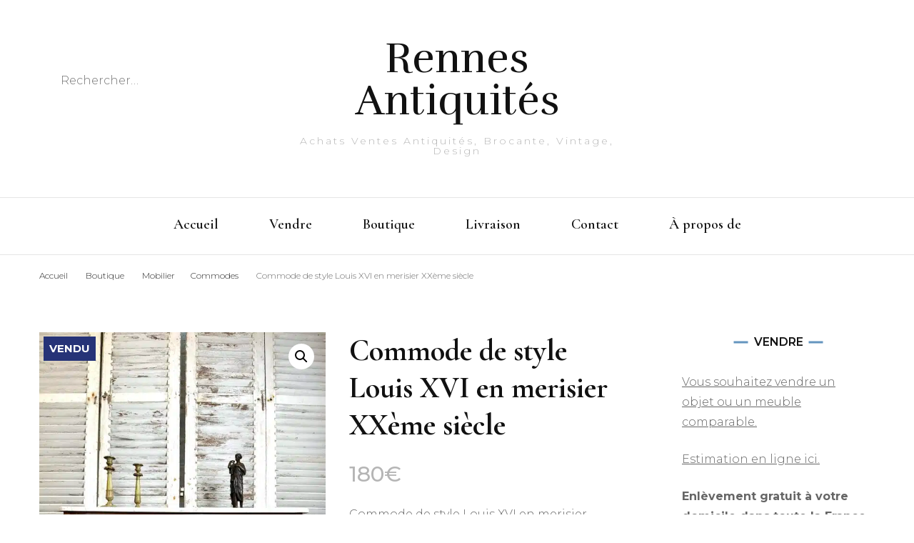

--- FILE ---
content_type: text/html; charset=UTF-8
request_url: https://rennes-antiquites.com/produit/commode-de-style-louis-xvi-en-merisier-xxeme-siecle/
body_size: 31985
content:
    <!DOCTYPE html>
    <html lang="fr-FR">
    <head itemscope itemtype="http://schema.org/WebSite"><meta charset="UTF-8"><script>if(navigator.userAgent.match(/MSIE|Internet Explorer/i)||navigator.userAgent.match(/Trident\/7\..*?rv:11/i)){var href=document.location.href;if(!href.match(/[?&]nowprocket/)){if(href.indexOf("?")==-1){if(href.indexOf("#")==-1){document.location.href=href+"?nowprocket=1"}else{document.location.href=href.replace("#","?nowprocket=1#")}}else{if(href.indexOf("#")==-1){document.location.href=href+"&nowprocket=1"}else{document.location.href=href.replace("#","&nowprocket=1#")}}}}</script><script>(()=>{class RocketLazyLoadScripts{constructor(){this.v="2.0.4",this.userEvents=["keydown","keyup","mousedown","mouseup","mousemove","mouseover","mouseout","touchmove","touchstart","touchend","touchcancel","wheel","click","dblclick","input"],this.attributeEvents=["onblur","onclick","oncontextmenu","ondblclick","onfocus","onmousedown","onmouseenter","onmouseleave","onmousemove","onmouseout","onmouseover","onmouseup","onmousewheel","onscroll","onsubmit"]}async t(){this.i(),this.o(),/iP(ad|hone)/.test(navigator.userAgent)&&this.h(),this.u(),this.l(this),this.m(),this.k(this),this.p(this),this._(),await Promise.all([this.R(),this.L()]),this.lastBreath=Date.now(),this.S(this),this.P(),this.D(),this.O(),this.M(),await this.C(this.delayedScripts.normal),await this.C(this.delayedScripts.defer),await this.C(this.delayedScripts.async),await this.T(),await this.F(),await this.j(),await this.A(),window.dispatchEvent(new Event("rocket-allScriptsLoaded")),this.everythingLoaded=!0,this.lastTouchEnd&&await new Promise(t=>setTimeout(t,500-Date.now()+this.lastTouchEnd)),this.I(),this.H(),this.U(),this.W()}i(){this.CSPIssue=sessionStorage.getItem("rocketCSPIssue"),document.addEventListener("securitypolicyviolation",t=>{this.CSPIssue||"script-src-elem"!==t.violatedDirective||"data"!==t.blockedURI||(this.CSPIssue=!0,sessionStorage.setItem("rocketCSPIssue",!0))},{isRocket:!0})}o(){window.addEventListener("pageshow",t=>{this.persisted=t.persisted,this.realWindowLoadedFired=!0},{isRocket:!0}),window.addEventListener("pagehide",()=>{this.onFirstUserAction=null},{isRocket:!0})}h(){let t;function e(e){t=e}window.addEventListener("touchstart",e,{isRocket:!0}),window.addEventListener("touchend",function i(o){o.changedTouches[0]&&t.changedTouches[0]&&Math.abs(o.changedTouches[0].pageX-t.changedTouches[0].pageX)<10&&Math.abs(o.changedTouches[0].pageY-t.changedTouches[0].pageY)<10&&o.timeStamp-t.timeStamp<200&&(window.removeEventListener("touchstart",e,{isRocket:!0}),window.removeEventListener("touchend",i,{isRocket:!0}),"INPUT"===o.target.tagName&&"text"===o.target.type||(o.target.dispatchEvent(new TouchEvent("touchend",{target:o.target,bubbles:!0})),o.target.dispatchEvent(new MouseEvent("mouseover",{target:o.target,bubbles:!0})),o.target.dispatchEvent(new PointerEvent("click",{target:o.target,bubbles:!0,cancelable:!0,detail:1,clientX:o.changedTouches[0].clientX,clientY:o.changedTouches[0].clientY})),event.preventDefault()))},{isRocket:!0})}q(t){this.userActionTriggered||("mousemove"!==t.type||this.firstMousemoveIgnored?"keyup"===t.type||"mouseover"===t.type||"mouseout"===t.type||(this.userActionTriggered=!0,this.onFirstUserAction&&this.onFirstUserAction()):this.firstMousemoveIgnored=!0),"click"===t.type&&t.preventDefault(),t.stopPropagation(),t.stopImmediatePropagation(),"touchstart"===this.lastEvent&&"touchend"===t.type&&(this.lastTouchEnd=Date.now()),"click"===t.type&&(this.lastTouchEnd=0),this.lastEvent=t.type,t.composedPath&&t.composedPath()[0].getRootNode()instanceof ShadowRoot&&(t.rocketTarget=t.composedPath()[0]),this.savedUserEvents.push(t)}u(){this.savedUserEvents=[],this.userEventHandler=this.q.bind(this),this.userEvents.forEach(t=>window.addEventListener(t,this.userEventHandler,{passive:!1,isRocket:!0})),document.addEventListener("visibilitychange",this.userEventHandler,{isRocket:!0})}U(){this.userEvents.forEach(t=>window.removeEventListener(t,this.userEventHandler,{passive:!1,isRocket:!0})),document.removeEventListener("visibilitychange",this.userEventHandler,{isRocket:!0}),this.savedUserEvents.forEach(t=>{(t.rocketTarget||t.target).dispatchEvent(new window[t.constructor.name](t.type,t))})}m(){const t="return false",e=Array.from(this.attributeEvents,t=>"data-rocket-"+t),i="["+this.attributeEvents.join("],[")+"]",o="[data-rocket-"+this.attributeEvents.join("],[data-rocket-")+"]",s=(e,i,o)=>{o&&o!==t&&(e.setAttribute("data-rocket-"+i,o),e["rocket"+i]=new Function("event",o),e.setAttribute(i,t))};new MutationObserver(t=>{for(const n of t)"attributes"===n.type&&(n.attributeName.startsWith("data-rocket-")||this.everythingLoaded?n.attributeName.startsWith("data-rocket-")&&this.everythingLoaded&&this.N(n.target,n.attributeName.substring(12)):s(n.target,n.attributeName,n.target.getAttribute(n.attributeName))),"childList"===n.type&&n.addedNodes.forEach(t=>{if(t.nodeType===Node.ELEMENT_NODE)if(this.everythingLoaded)for(const i of[t,...t.querySelectorAll(o)])for(const t of i.getAttributeNames())e.includes(t)&&this.N(i,t.substring(12));else for(const e of[t,...t.querySelectorAll(i)])for(const t of e.getAttributeNames())this.attributeEvents.includes(t)&&s(e,t,e.getAttribute(t))})}).observe(document,{subtree:!0,childList:!0,attributeFilter:[...this.attributeEvents,...e]})}I(){this.attributeEvents.forEach(t=>{document.querySelectorAll("[data-rocket-"+t+"]").forEach(e=>{this.N(e,t)})})}N(t,e){const i=t.getAttribute("data-rocket-"+e);i&&(t.setAttribute(e,i),t.removeAttribute("data-rocket-"+e))}k(t){Object.defineProperty(HTMLElement.prototype,"onclick",{get(){return this.rocketonclick||null},set(e){this.rocketonclick=e,this.setAttribute(t.everythingLoaded?"onclick":"data-rocket-onclick","this.rocketonclick(event)")}})}S(t){function e(e,i){let o=e[i];e[i]=null,Object.defineProperty(e,i,{get:()=>o,set(s){t.everythingLoaded?o=s:e["rocket"+i]=o=s}})}e(document,"onreadystatechange"),e(window,"onload"),e(window,"onpageshow");try{Object.defineProperty(document,"readyState",{get:()=>t.rocketReadyState,set(e){t.rocketReadyState=e},configurable:!0}),document.readyState="loading"}catch(t){console.log("WPRocket DJE readyState conflict, bypassing")}}l(t){this.originalAddEventListener=EventTarget.prototype.addEventListener,this.originalRemoveEventListener=EventTarget.prototype.removeEventListener,this.savedEventListeners=[],EventTarget.prototype.addEventListener=function(e,i,o){o&&o.isRocket||!t.B(e,this)&&!t.userEvents.includes(e)||t.B(e,this)&&!t.userActionTriggered||e.startsWith("rocket-")||t.everythingLoaded?t.originalAddEventListener.call(this,e,i,o):(t.savedEventListeners.push({target:this,remove:!1,type:e,func:i,options:o}),"mouseenter"!==e&&"mouseleave"!==e||t.originalAddEventListener.call(this,e,t.savedUserEvents.push,o))},EventTarget.prototype.removeEventListener=function(e,i,o){o&&o.isRocket||!t.B(e,this)&&!t.userEvents.includes(e)||t.B(e,this)&&!t.userActionTriggered||e.startsWith("rocket-")||t.everythingLoaded?t.originalRemoveEventListener.call(this,e,i,o):t.savedEventListeners.push({target:this,remove:!0,type:e,func:i,options:o})}}J(t,e){this.savedEventListeners=this.savedEventListeners.filter(i=>{let o=i.type,s=i.target||window;return e!==o||t!==s||(this.B(o,s)&&(i.type="rocket-"+o),this.$(i),!1)})}H(){EventTarget.prototype.addEventListener=this.originalAddEventListener,EventTarget.prototype.removeEventListener=this.originalRemoveEventListener,this.savedEventListeners.forEach(t=>this.$(t))}$(t){t.remove?this.originalRemoveEventListener.call(t.target,t.type,t.func,t.options):this.originalAddEventListener.call(t.target,t.type,t.func,t.options)}p(t){let e;function i(e){return t.everythingLoaded?e:e.split(" ").map(t=>"load"===t||t.startsWith("load.")?"rocket-jquery-load":t).join(" ")}function o(o){function s(e){const s=o.fn[e];o.fn[e]=o.fn.init.prototype[e]=function(){return this[0]===window&&t.userActionTriggered&&("string"==typeof arguments[0]||arguments[0]instanceof String?arguments[0]=i(arguments[0]):"object"==typeof arguments[0]&&Object.keys(arguments[0]).forEach(t=>{const e=arguments[0][t];delete arguments[0][t],arguments[0][i(t)]=e})),s.apply(this,arguments),this}}if(o&&o.fn&&!t.allJQueries.includes(o)){const e={DOMContentLoaded:[],"rocket-DOMContentLoaded":[]};for(const t in e)document.addEventListener(t,()=>{e[t].forEach(t=>t())},{isRocket:!0});o.fn.ready=o.fn.init.prototype.ready=function(i){function s(){parseInt(o.fn.jquery)>2?setTimeout(()=>i.bind(document)(o)):i.bind(document)(o)}return"function"==typeof i&&(t.realDomReadyFired?!t.userActionTriggered||t.fauxDomReadyFired?s():e["rocket-DOMContentLoaded"].push(s):e.DOMContentLoaded.push(s)),o([])},s("on"),s("one"),s("off"),t.allJQueries.push(o)}e=o}t.allJQueries=[],o(window.jQuery),Object.defineProperty(window,"jQuery",{get:()=>e,set(t){o(t)}})}P(){const t=new Map;document.write=document.writeln=function(e){const i=document.currentScript,o=document.createRange(),s=i.parentElement;let n=t.get(i);void 0===n&&(n=i.nextSibling,t.set(i,n));const c=document.createDocumentFragment();o.setStart(c,0),c.appendChild(o.createContextualFragment(e)),s.insertBefore(c,n)}}async R(){return new Promise(t=>{this.userActionTriggered?t():this.onFirstUserAction=t})}async L(){return new Promise(t=>{document.addEventListener("DOMContentLoaded",()=>{this.realDomReadyFired=!0,t()},{isRocket:!0})})}async j(){return this.realWindowLoadedFired?Promise.resolve():new Promise(t=>{window.addEventListener("load",t,{isRocket:!0})})}M(){this.pendingScripts=[];this.scriptsMutationObserver=new MutationObserver(t=>{for(const e of t)e.addedNodes.forEach(t=>{"SCRIPT"!==t.tagName||t.noModule||t.isWPRocket||this.pendingScripts.push({script:t,promise:new Promise(e=>{const i=()=>{const i=this.pendingScripts.findIndex(e=>e.script===t);i>=0&&this.pendingScripts.splice(i,1),e()};t.addEventListener("load",i,{isRocket:!0}),t.addEventListener("error",i,{isRocket:!0}),setTimeout(i,1e3)})})})}),this.scriptsMutationObserver.observe(document,{childList:!0,subtree:!0})}async F(){await this.X(),this.pendingScripts.length?(await this.pendingScripts[0].promise,await this.F()):this.scriptsMutationObserver.disconnect()}D(){this.delayedScripts={normal:[],async:[],defer:[]},document.querySelectorAll("script[type$=rocketlazyloadscript]").forEach(t=>{t.hasAttribute("data-rocket-src")?t.hasAttribute("async")&&!1!==t.async?this.delayedScripts.async.push(t):t.hasAttribute("defer")&&!1!==t.defer||"module"===t.getAttribute("data-rocket-type")?this.delayedScripts.defer.push(t):this.delayedScripts.normal.push(t):this.delayedScripts.normal.push(t)})}async _(){await this.L();let t=[];document.querySelectorAll("script[type$=rocketlazyloadscript][data-rocket-src]").forEach(e=>{let i=e.getAttribute("data-rocket-src");if(i&&!i.startsWith("data:")){i.startsWith("//")&&(i=location.protocol+i);try{const o=new URL(i).origin;o!==location.origin&&t.push({src:o,crossOrigin:e.crossOrigin||"module"===e.getAttribute("data-rocket-type")})}catch(t){}}}),t=[...new Map(t.map(t=>[JSON.stringify(t),t])).values()],this.Y(t,"preconnect")}async G(t){if(await this.K(),!0!==t.noModule||!("noModule"in HTMLScriptElement.prototype))return new Promise(e=>{let i;function o(){(i||t).setAttribute("data-rocket-status","executed"),e()}try{if(navigator.userAgent.includes("Firefox/")||""===navigator.vendor||this.CSPIssue)i=document.createElement("script"),[...t.attributes].forEach(t=>{let e=t.nodeName;"type"!==e&&("data-rocket-type"===e&&(e="type"),"data-rocket-src"===e&&(e="src"),i.setAttribute(e,t.nodeValue))}),t.text&&(i.text=t.text),t.nonce&&(i.nonce=t.nonce),i.hasAttribute("src")?(i.addEventListener("load",o,{isRocket:!0}),i.addEventListener("error",()=>{i.setAttribute("data-rocket-status","failed-network"),e()},{isRocket:!0}),setTimeout(()=>{i.isConnected||e()},1)):(i.text=t.text,o()),i.isWPRocket=!0,t.parentNode.replaceChild(i,t);else{const i=t.getAttribute("data-rocket-type"),s=t.getAttribute("data-rocket-src");i?(t.type=i,t.removeAttribute("data-rocket-type")):t.removeAttribute("type"),t.addEventListener("load",o,{isRocket:!0}),t.addEventListener("error",i=>{this.CSPIssue&&i.target.src.startsWith("data:")?(console.log("WPRocket: CSP fallback activated"),t.removeAttribute("src"),this.G(t).then(e)):(t.setAttribute("data-rocket-status","failed-network"),e())},{isRocket:!0}),s?(t.fetchPriority="high",t.removeAttribute("data-rocket-src"),t.src=s):t.src="data:text/javascript;base64,"+window.btoa(unescape(encodeURIComponent(t.text)))}}catch(i){t.setAttribute("data-rocket-status","failed-transform"),e()}});t.setAttribute("data-rocket-status","skipped")}async C(t){const e=t.shift();return e?(e.isConnected&&await this.G(e),this.C(t)):Promise.resolve()}O(){this.Y([...this.delayedScripts.normal,...this.delayedScripts.defer,...this.delayedScripts.async],"preload")}Y(t,e){this.trash=this.trash||[];let i=!0;var o=document.createDocumentFragment();t.forEach(t=>{const s=t.getAttribute&&t.getAttribute("data-rocket-src")||t.src;if(s&&!s.startsWith("data:")){const n=document.createElement("link");n.href=s,n.rel=e,"preconnect"!==e&&(n.as="script",n.fetchPriority=i?"high":"low"),t.getAttribute&&"module"===t.getAttribute("data-rocket-type")&&(n.crossOrigin=!0),t.crossOrigin&&(n.crossOrigin=t.crossOrigin),t.integrity&&(n.integrity=t.integrity),t.nonce&&(n.nonce=t.nonce),o.appendChild(n),this.trash.push(n),i=!1}}),document.head.appendChild(o)}W(){this.trash.forEach(t=>t.remove())}async T(){try{document.readyState="interactive"}catch(t){}this.fauxDomReadyFired=!0;try{await this.K(),this.J(document,"readystatechange"),document.dispatchEvent(new Event("rocket-readystatechange")),await this.K(),document.rocketonreadystatechange&&document.rocketonreadystatechange(),await this.K(),this.J(document,"DOMContentLoaded"),document.dispatchEvent(new Event("rocket-DOMContentLoaded")),await this.K(),this.J(window,"DOMContentLoaded"),window.dispatchEvent(new Event("rocket-DOMContentLoaded"))}catch(t){console.error(t)}}async A(){try{document.readyState="complete"}catch(t){}try{await this.K(),this.J(document,"readystatechange"),document.dispatchEvent(new Event("rocket-readystatechange")),await this.K(),document.rocketonreadystatechange&&document.rocketonreadystatechange(),await this.K(),this.J(window,"load"),window.dispatchEvent(new Event("rocket-load")),await this.K(),window.rocketonload&&window.rocketonload(),await this.K(),this.allJQueries.forEach(t=>t(window).trigger("rocket-jquery-load")),await this.K(),this.J(window,"pageshow");const t=new Event("rocket-pageshow");t.persisted=this.persisted,window.dispatchEvent(t),await this.K(),window.rocketonpageshow&&window.rocketonpageshow({persisted:this.persisted})}catch(t){console.error(t)}}async K(){Date.now()-this.lastBreath>45&&(await this.X(),this.lastBreath=Date.now())}async X(){return document.hidden?new Promise(t=>setTimeout(t)):new Promise(t=>requestAnimationFrame(t))}B(t,e){return e===document&&"readystatechange"===t||(e===document&&"DOMContentLoaded"===t||(e===window&&"DOMContentLoaded"===t||(e===window&&"load"===t||e===window&&"pageshow"===t)))}static run(){(new RocketLazyLoadScripts).t()}}RocketLazyLoadScripts.run()})();</script>
	    
    <meta name="viewport" content="width=device-width, initial-scale=1">
    <link rel="profile" href="http://gmpg.org/xfn/11">
    <meta name='robots' content='index, follow, max-image-preview:large, max-snippet:-1, max-video-preview:-1' />
	<style>img:is([sizes="auto" i], [sizes^="auto," i]) { contain-intrinsic-size: 3000px 1500px }</style>
	<script type="rocketlazyloadscript">window._wca = window._wca || [];</script>

	<!-- This site is optimized with the Yoast SEO plugin v26.7 - https://yoast.com/wordpress/plugins/seo/ -->
	<title>Commode de style Louis XVI en merisier XXème siècle - Rennes Antiquités</title>
<link data-rocket-prefetch href="https://fonts.googleapis.com" rel="dns-prefetch">
<link data-rocket-prefetch href="https://stats.wp.com" rel="dns-prefetch">
<link data-rocket-preload as="style" href="https://fonts.googleapis.com/css?family=Montserrat%3A100%2C200%2C300%2Cregular%2C500%2C600%2C700%2C800%2C900%2C100italic%2C200italic%2C300italic%2Citalic%2C500italic%2C600italic%2C700italic%2C800italic%2C900italic%7CCormorant%20Garamond%3A300%2C300italic%2Cregular%2Citalic%2C500%2C500italic%2C600%2C600italic%2C700%2C700italic%7CRufina%3Aregular&#038;display=swap" rel="preload">
<link href="https://fonts.googleapis.com/css?family=Montserrat%3A100%2C200%2C300%2Cregular%2C500%2C600%2C700%2C800%2C900%2C100italic%2C200italic%2C300italic%2Citalic%2C500italic%2C600italic%2C700italic%2C800italic%2C900italic%7CCormorant%20Garamond%3A300%2C300italic%2Cregular%2Citalic%2C500%2C500italic%2C600%2C600italic%2C700%2C700italic%7CRufina%3Aregular&#038;display=swap" media="print" onload="this.media=&#039;all&#039;" rel="stylesheet">
<noscript data-wpr-hosted-gf-parameters=""><link rel="stylesheet" href="https://fonts.googleapis.com/css?family=Montserrat%3A100%2C200%2C300%2Cregular%2C500%2C600%2C700%2C800%2C900%2C100italic%2C200italic%2C300italic%2Citalic%2C500italic%2C600italic%2C700italic%2C800italic%2C900italic%7CCormorant%20Garamond%3A300%2C300italic%2Cregular%2Citalic%2C500%2C500italic%2C600%2C600italic%2C700%2C700italic%7CRufina%3Aregular&#038;display=swap"></noscript><link rel="preload" data-rocket-preload as="image" imagesrcset="https://rennes-antiquites.com/wp-content/uploads/2023/05/img_9548-600x828.jpeg.webp 600w, https://rennes-antiquites.com/wp-content/uploads/2023/05/img_9548-217x300.jpeg.webp 217w, https://rennes-antiquites.com/wp-content/uploads/2023/05/img_9548-742x1024.jpeg.webp 742w, https://rennes-antiquites.com/wp-content/uploads/2023/05/img_9548-768x1060.jpeg.webp 768w, https://rennes-antiquites.com/wp-content/uploads/2023/05/img_9548-1113x1536.jpeg.webp 1113w, https://rennes-antiquites.com/wp-content/uploads/2023/05/img_9548-1484x2048.jpeg.webp 1484w, https://rennes-antiquites.com/wp-content/uploads/2023/05/img_9548-43x60.jpeg.webp 43w, https://rennes-antiquites.com/wp-content/uploads/2023/05/img_9548-300x414.jpeg.webp 300w, https://rennes-antiquites.com/wp-content/uploads/2023/05/img_9548-scaled.jpeg.webp 1855w" imagesizes="(max-width: 600px) 100vw, 600px" fetchpriority="high">
	<meta name="description" content="Commode de style Louis XVI en merisier, époque milieu XXème siècle. Façade ouvrant à trois rangs de tiroirs avec des anneaux de tirage en bronze. Montants à cannelures se terminant par des fuselés à sabots en bronze. Dessus en marbre blanc. Provenance demeure en Anjou. À noter des petites tâches sur le marbre (voir photos). H 80 x L 119 x P 56 cm" />
	<link rel="canonical" href="https://rennes-antiquites.com/produit/commode-de-style-louis-xvi-en-merisier-xxeme-siecle/" />
	<meta property="og:locale" content="fr_FR" />
	<meta property="og:type" content="product" />
	<meta property="og:title" content="Commode de style Louis XVI en merisier XXème siècle - Rennes Antiquités" />
	<meta property="og:description" content="Commode de style Louis XVI en merisier, époque milieu XXème siècle. Façade ouvrant à trois rangs de tiroirs avec des anneaux de tirage en bronze. Montants à cannelures se terminant par des fuselés à sabots en bronze. Dessus en marbre blanc. Provenance demeure en Anjou. À noter des petites tâches sur le marbre (voir photos). H 80 x L 119 x P 56 cm" />
	<meta property="og:url" content="https://rennes-antiquites.com/produit/commode-de-style-louis-xvi-en-merisier-xxeme-siecle/" />
	<meta property="og:site_name" content="Rennes Antiquités" />
	<meta property="article:modified_time" content="2024-08-02T15:51:43+00:00" />
	<meta property="og:image" content="https://rennes-antiquites.com/wp-content/uploads/2023/05/img_9547-scaled.jpeg" />
	<meta property="og:image:width" content="1871" />
	<meta property="og:image:height" content="2560" />
	<meta property="og:image:type" content="image/jpeg" /><meta property="og:image" content="https://rennes-antiquites.com/wp-content/uploads/2023/05/img_9549-scaled.jpeg" />
	<meta property="og:image:width" content="1920" />
	<meta property="og:image:height" content="2560" />
	<meta property="og:image:type" content="image/jpeg" /><meta property="og:image" content="https://rennes-antiquites.com/wp-content/uploads/2023/05/img_9551-scaled.jpeg" />
	<meta property="og:image:width" content="1920" />
	<meta property="og:image:height" content="2560" />
	<meta property="og:image:type" content="image/jpeg" /><meta property="og:image" content="https://rennes-antiquites.com/wp-content/uploads/2023/05/img_9552-scaled.jpeg" />
	<meta property="og:image:width" content="1920" />
	<meta property="og:image:height" content="2560" />
	<meta property="og:image:type" content="image/jpeg" /><meta property="og:image" content="https://rennes-antiquites.com/wp-content/uploads/2023/05/img_9553-scaled.jpeg" />
	<meta property="og:image:width" content="1920" />
	<meta property="og:image:height" content="2560" />
	<meta property="og:image:type" content="image/jpeg" /><meta property="og:image" content="https://rennes-antiquites.com/wp-content/uploads/2023/05/img_9554-scaled.jpeg" />
	<meta property="og:image:width" content="1920" />
	<meta property="og:image:height" content="2560" />
	<meta property="og:image:type" content="image/jpeg" /><meta property="og:image" content="https://rennes-antiquites.com/wp-content/uploads/2023/05/img_9555-scaled.jpeg" />
	<meta property="og:image:width" content="1920" />
	<meta property="og:image:height" content="2560" />
	<meta property="og:image:type" content="image/jpeg" />
	<meta name="twitter:card" content="summary_large_image" />
	<meta name="twitter:label1" content="Prix" />
	<meta name="twitter:data1" content="180&euro;" />
	<meta name="twitter:label2" content="Disponibilité" />
	<meta name="twitter:data2" content="Rupture de stock" />
	<script type="application/ld+json" class="yoast-schema-graph">{"@context":"https://schema.org","@graph":[{"@type":["WebPage","ItemPage"],"@id":"https://rennes-antiquites.com/produit/commode-de-style-louis-xvi-en-merisier-xxeme-siecle/","url":"https://rennes-antiquites.com/produit/commode-de-style-louis-xvi-en-merisier-xxeme-siecle/","name":"Commode de style Louis XVI en merisier XXème siècle - Rennes Antiquités","isPartOf":{"@id":"https://rennes-antiquites.com/#website"},"primaryImageOfPage":{"@id":"https://rennes-antiquites.com/produit/commode-de-style-louis-xvi-en-merisier-xxeme-siecle/#primaryimage"},"image":{"@id":"https://rennes-antiquites.com/produit/commode-de-style-louis-xvi-en-merisier-xxeme-siecle/#primaryimage"},"thumbnailUrl":"https://rennes-antiquites.com/wp-content/uploads/2023/05/img_9548-scaled.jpeg","description":"Commode de style Louis XVI en merisier, époque milieu XXème siècle. Façade ouvrant à trois rangs de tiroirs avec des anneaux de tirage en bronze. Montants à cannelures se terminant par des fuselés à sabots en bronze. Dessus en marbre blanc. Provenance demeure en Anjou. À noter des petites tâches sur le marbre (voir photos). H 80 x L 119 x P 56 cm","breadcrumb":{"@id":"https://rennes-antiquites.com/produit/commode-de-style-louis-xvi-en-merisier-xxeme-siecle/#breadcrumb"},"inLanguage":"fr-FR","potentialAction":{"@type":"BuyAction","target":"https://rennes-antiquites.com/produit/commode-de-style-louis-xvi-en-merisier-xxeme-siecle/"}},{"@type":"ImageObject","inLanguage":"fr-FR","@id":"https://rennes-antiquites.com/produit/commode-de-style-louis-xvi-en-merisier-xxeme-siecle/#primaryimage","url":"https://rennes-antiquites.com/wp-content/uploads/2023/05/img_9548-scaled.jpeg","contentUrl":"https://rennes-antiquites.com/wp-content/uploads/2023/05/img_9548-scaled.jpeg","width":1855,"height":2560},{"@type":"BreadcrumbList","@id":"https://rennes-antiquites.com/produit/commode-de-style-louis-xvi-en-merisier-xxeme-siecle/#breadcrumb","itemListElement":[{"@type":"ListItem","position":1,"name":"Accueil","item":"https://rennes-antiquites.com/"},{"@type":"ListItem","position":2,"name":"Boutique","item":"https://rennes-antiquites.com/boutique/"},{"@type":"ListItem","position":3,"name":"Commode de style Louis XVI en merisier XXème siècle"}]},{"@type":"WebSite","@id":"https://rennes-antiquites.com/#website","url":"https://rennes-antiquites.com/","name":"Rennes Antiquités","description":"Achats Ventes Antiquités, Brocante, Vintage, Design","potentialAction":[{"@type":"SearchAction","target":{"@type":"EntryPoint","urlTemplate":"https://rennes-antiquites.com/?s={search_term_string}"},"query-input":{"@type":"PropertyValueSpecification","valueRequired":true,"valueName":"search_term_string"}}],"inLanguage":"fr-FR"}]}</script>
	<meta property="product:price:amount" content="180" />
	<meta property="product:price:currency" content="EUR" />
	<meta property="og:availability" content="out of stock" />
	<meta property="product:availability" content="out of stock" />
	<meta property="product:condition" content="new" />
	<!-- / Yoast SEO plugin. -->


<link rel='dns-prefetch' href='//stats.wp.com' />
<link rel='dns-prefetch' href='//fonts.googleapis.com' />
<link href='https://fonts.gstatic.com' crossorigin rel='preconnect' />
<link rel="alternate" type="application/rss+xml" title="Rennes Antiquités &raquo; Flux" href="https://rennes-antiquites.com/feed/" />
<style type="text/css" media="all">
.wpautoterms-footer{background-color:#ffffff;text-align:center;}
.wpautoterms-footer a{color:#000000;font-family:Arial, sans-serif;font-size:14px;}
.wpautoterms-footer .separator{color:#cccccc;font-family:Arial, sans-serif;font-size:14px;}</style>
<link data-minify="1" rel='stylesheet' id='ht_ctc_main_css-css' href='https://rennes-antiquites.com/wp-content/cache/min/1/wp-content/plugins/click-to-chat-for-whatsapp/new/inc/assets/css/main.css?ver=1768812099' type='text/css' media='all' />
<style id='wp-emoji-styles-inline-css' type='text/css'>

	img.wp-smiley, img.emoji {
		display: inline !important;
		border: none !important;
		box-shadow: none !important;
		height: 1em !important;
		width: 1em !important;
		margin: 0 0.07em !important;
		vertical-align: -0.1em !important;
		background: none !important;
		padding: 0 !important;
	}
</style>
<link rel='stylesheet' id='wp-block-library-css' href='https://rennes-antiquites.com/wp-includes/css/dist/block-library/style.min.css?ver=6.8.2' type='text/css' media='all' />
<style id='classic-theme-styles-inline-css' type='text/css'>
/*! This file is auto-generated */
.wp-block-button__link{color:#fff;background-color:#32373c;border-radius:9999px;box-shadow:none;text-decoration:none;padding:calc(.667em + 2px) calc(1.333em + 2px);font-size:1.125em}.wp-block-file__button{background:#32373c;color:#fff;text-decoration:none}
</style>
<link rel='stylesheet' id='mediaelement-css' href='https://rennes-antiquites.com/wp-content/cache/background-css/1/rennes-antiquites.com/wp-includes/js/mediaelement/mediaelementplayer-legacy.min.css?ver=4.2.17&wpr_t=1769196971' type='text/css' media='all' />
<link rel='stylesheet' id='wp-mediaelement-css' href='https://rennes-antiquites.com/wp-includes/js/mediaelement/wp-mediaelement.min.css?ver=6.8.2' type='text/css' media='all' />
<style id='jetpack-sharing-buttons-style-inline-css' type='text/css'>
.jetpack-sharing-buttons__services-list{display:flex;flex-direction:row;flex-wrap:wrap;gap:0;list-style-type:none;margin:5px;padding:0}.jetpack-sharing-buttons__services-list.has-small-icon-size{font-size:12px}.jetpack-sharing-buttons__services-list.has-normal-icon-size{font-size:16px}.jetpack-sharing-buttons__services-list.has-large-icon-size{font-size:24px}.jetpack-sharing-buttons__services-list.has-huge-icon-size{font-size:36px}@media print{.jetpack-sharing-buttons__services-list{display:none!important}}.editor-styles-wrapper .wp-block-jetpack-sharing-buttons{gap:0;padding-inline-start:0}ul.jetpack-sharing-buttons__services-list.has-background{padding:1.25em 2.375em}
</style>
<style id='global-styles-inline-css' type='text/css'>
:root{--wp--preset--aspect-ratio--square: 1;--wp--preset--aspect-ratio--4-3: 4/3;--wp--preset--aspect-ratio--3-4: 3/4;--wp--preset--aspect-ratio--3-2: 3/2;--wp--preset--aspect-ratio--2-3: 2/3;--wp--preset--aspect-ratio--16-9: 16/9;--wp--preset--aspect-ratio--9-16: 9/16;--wp--preset--color--black: #000000;--wp--preset--color--cyan-bluish-gray: #abb8c3;--wp--preset--color--white: #ffffff;--wp--preset--color--pale-pink: #f78da7;--wp--preset--color--vivid-red: #cf2e2e;--wp--preset--color--luminous-vivid-orange: #ff6900;--wp--preset--color--luminous-vivid-amber: #fcb900;--wp--preset--color--light-green-cyan: #7bdcb5;--wp--preset--color--vivid-green-cyan: #00d084;--wp--preset--color--pale-cyan-blue: #8ed1fc;--wp--preset--color--vivid-cyan-blue: #0693e3;--wp--preset--color--vivid-purple: #9b51e0;--wp--preset--gradient--vivid-cyan-blue-to-vivid-purple: linear-gradient(135deg,rgba(6,147,227,1) 0%,rgb(155,81,224) 100%);--wp--preset--gradient--light-green-cyan-to-vivid-green-cyan: linear-gradient(135deg,rgb(122,220,180) 0%,rgb(0,208,130) 100%);--wp--preset--gradient--luminous-vivid-amber-to-luminous-vivid-orange: linear-gradient(135deg,rgba(252,185,0,1) 0%,rgba(255,105,0,1) 100%);--wp--preset--gradient--luminous-vivid-orange-to-vivid-red: linear-gradient(135deg,rgba(255,105,0,1) 0%,rgb(207,46,46) 100%);--wp--preset--gradient--very-light-gray-to-cyan-bluish-gray: linear-gradient(135deg,rgb(238,238,238) 0%,rgb(169,184,195) 100%);--wp--preset--gradient--cool-to-warm-spectrum: linear-gradient(135deg,rgb(74,234,220) 0%,rgb(151,120,209) 20%,rgb(207,42,186) 40%,rgb(238,44,130) 60%,rgb(251,105,98) 80%,rgb(254,248,76) 100%);--wp--preset--gradient--blush-light-purple: linear-gradient(135deg,rgb(255,206,236) 0%,rgb(152,150,240) 100%);--wp--preset--gradient--blush-bordeaux: linear-gradient(135deg,rgb(254,205,165) 0%,rgb(254,45,45) 50%,rgb(107,0,62) 100%);--wp--preset--gradient--luminous-dusk: linear-gradient(135deg,rgb(255,203,112) 0%,rgb(199,81,192) 50%,rgb(65,88,208) 100%);--wp--preset--gradient--pale-ocean: linear-gradient(135deg,rgb(255,245,203) 0%,rgb(182,227,212) 50%,rgb(51,167,181) 100%);--wp--preset--gradient--electric-grass: linear-gradient(135deg,rgb(202,248,128) 0%,rgb(113,206,126) 100%);--wp--preset--gradient--midnight: linear-gradient(135deg,rgb(2,3,129) 0%,rgb(40,116,252) 100%);--wp--preset--font-size--small: 13px;--wp--preset--font-size--medium: 20px;--wp--preset--font-size--large: 36px;--wp--preset--font-size--x-large: 42px;--wp--preset--spacing--20: 0.44rem;--wp--preset--spacing--30: 0.67rem;--wp--preset--spacing--40: 1rem;--wp--preset--spacing--50: 1.5rem;--wp--preset--spacing--60: 2.25rem;--wp--preset--spacing--70: 3.38rem;--wp--preset--spacing--80: 5.06rem;--wp--preset--shadow--natural: 6px 6px 9px rgba(0, 0, 0, 0.2);--wp--preset--shadow--deep: 12px 12px 50px rgba(0, 0, 0, 0.4);--wp--preset--shadow--sharp: 6px 6px 0px rgba(0, 0, 0, 0.2);--wp--preset--shadow--outlined: 6px 6px 0px -3px rgba(255, 255, 255, 1), 6px 6px rgba(0, 0, 0, 1);--wp--preset--shadow--crisp: 6px 6px 0px rgba(0, 0, 0, 1);}:where(.is-layout-flex){gap: 0.5em;}:where(.is-layout-grid){gap: 0.5em;}body .is-layout-flex{display: flex;}.is-layout-flex{flex-wrap: wrap;align-items: center;}.is-layout-flex > :is(*, div){margin: 0;}body .is-layout-grid{display: grid;}.is-layout-grid > :is(*, div){margin: 0;}:where(.wp-block-columns.is-layout-flex){gap: 2em;}:where(.wp-block-columns.is-layout-grid){gap: 2em;}:where(.wp-block-post-template.is-layout-flex){gap: 1.25em;}:where(.wp-block-post-template.is-layout-grid){gap: 1.25em;}.has-black-color{color: var(--wp--preset--color--black) !important;}.has-cyan-bluish-gray-color{color: var(--wp--preset--color--cyan-bluish-gray) !important;}.has-white-color{color: var(--wp--preset--color--white) !important;}.has-pale-pink-color{color: var(--wp--preset--color--pale-pink) !important;}.has-vivid-red-color{color: var(--wp--preset--color--vivid-red) !important;}.has-luminous-vivid-orange-color{color: var(--wp--preset--color--luminous-vivid-orange) !important;}.has-luminous-vivid-amber-color{color: var(--wp--preset--color--luminous-vivid-amber) !important;}.has-light-green-cyan-color{color: var(--wp--preset--color--light-green-cyan) !important;}.has-vivid-green-cyan-color{color: var(--wp--preset--color--vivid-green-cyan) !important;}.has-pale-cyan-blue-color{color: var(--wp--preset--color--pale-cyan-blue) !important;}.has-vivid-cyan-blue-color{color: var(--wp--preset--color--vivid-cyan-blue) !important;}.has-vivid-purple-color{color: var(--wp--preset--color--vivid-purple) !important;}.has-black-background-color{background-color: var(--wp--preset--color--black) !important;}.has-cyan-bluish-gray-background-color{background-color: var(--wp--preset--color--cyan-bluish-gray) !important;}.has-white-background-color{background-color: var(--wp--preset--color--white) !important;}.has-pale-pink-background-color{background-color: var(--wp--preset--color--pale-pink) !important;}.has-vivid-red-background-color{background-color: var(--wp--preset--color--vivid-red) !important;}.has-luminous-vivid-orange-background-color{background-color: var(--wp--preset--color--luminous-vivid-orange) !important;}.has-luminous-vivid-amber-background-color{background-color: var(--wp--preset--color--luminous-vivid-amber) !important;}.has-light-green-cyan-background-color{background-color: var(--wp--preset--color--light-green-cyan) !important;}.has-vivid-green-cyan-background-color{background-color: var(--wp--preset--color--vivid-green-cyan) !important;}.has-pale-cyan-blue-background-color{background-color: var(--wp--preset--color--pale-cyan-blue) !important;}.has-vivid-cyan-blue-background-color{background-color: var(--wp--preset--color--vivid-cyan-blue) !important;}.has-vivid-purple-background-color{background-color: var(--wp--preset--color--vivid-purple) !important;}.has-black-border-color{border-color: var(--wp--preset--color--black) !important;}.has-cyan-bluish-gray-border-color{border-color: var(--wp--preset--color--cyan-bluish-gray) !important;}.has-white-border-color{border-color: var(--wp--preset--color--white) !important;}.has-pale-pink-border-color{border-color: var(--wp--preset--color--pale-pink) !important;}.has-vivid-red-border-color{border-color: var(--wp--preset--color--vivid-red) !important;}.has-luminous-vivid-orange-border-color{border-color: var(--wp--preset--color--luminous-vivid-orange) !important;}.has-luminous-vivid-amber-border-color{border-color: var(--wp--preset--color--luminous-vivid-amber) !important;}.has-light-green-cyan-border-color{border-color: var(--wp--preset--color--light-green-cyan) !important;}.has-vivid-green-cyan-border-color{border-color: var(--wp--preset--color--vivid-green-cyan) !important;}.has-pale-cyan-blue-border-color{border-color: var(--wp--preset--color--pale-cyan-blue) !important;}.has-vivid-cyan-blue-border-color{border-color: var(--wp--preset--color--vivid-cyan-blue) !important;}.has-vivid-purple-border-color{border-color: var(--wp--preset--color--vivid-purple) !important;}.has-vivid-cyan-blue-to-vivid-purple-gradient-background{background: var(--wp--preset--gradient--vivid-cyan-blue-to-vivid-purple) !important;}.has-light-green-cyan-to-vivid-green-cyan-gradient-background{background: var(--wp--preset--gradient--light-green-cyan-to-vivid-green-cyan) !important;}.has-luminous-vivid-amber-to-luminous-vivid-orange-gradient-background{background: var(--wp--preset--gradient--luminous-vivid-amber-to-luminous-vivid-orange) !important;}.has-luminous-vivid-orange-to-vivid-red-gradient-background{background: var(--wp--preset--gradient--luminous-vivid-orange-to-vivid-red) !important;}.has-very-light-gray-to-cyan-bluish-gray-gradient-background{background: var(--wp--preset--gradient--very-light-gray-to-cyan-bluish-gray) !important;}.has-cool-to-warm-spectrum-gradient-background{background: var(--wp--preset--gradient--cool-to-warm-spectrum) !important;}.has-blush-light-purple-gradient-background{background: var(--wp--preset--gradient--blush-light-purple) !important;}.has-blush-bordeaux-gradient-background{background: var(--wp--preset--gradient--blush-bordeaux) !important;}.has-luminous-dusk-gradient-background{background: var(--wp--preset--gradient--luminous-dusk) !important;}.has-pale-ocean-gradient-background{background: var(--wp--preset--gradient--pale-ocean) !important;}.has-electric-grass-gradient-background{background: var(--wp--preset--gradient--electric-grass) !important;}.has-midnight-gradient-background{background: var(--wp--preset--gradient--midnight) !important;}.has-small-font-size{font-size: var(--wp--preset--font-size--small) !important;}.has-medium-font-size{font-size: var(--wp--preset--font-size--medium) !important;}.has-large-font-size{font-size: var(--wp--preset--font-size--large) !important;}.has-x-large-font-size{font-size: var(--wp--preset--font-size--x-large) !important;}
:where(.wp-block-post-template.is-layout-flex){gap: 1.25em;}:where(.wp-block-post-template.is-layout-grid){gap: 1.25em;}
:where(.wp-block-columns.is-layout-flex){gap: 2em;}:where(.wp-block-columns.is-layout-grid){gap: 2em;}
:root :where(.wp-block-pullquote){font-size: 1.5em;line-height: 1.6;}
</style>
<link data-minify="1" rel='stylesheet' id='acoplw-style-css' href='https://rennes-antiquites.com/wp-content/cache/min/1/wp-content/plugins/aco-product-labels-for-woocommerce/assets/css/frontend.css?ver=1768812099' type='text/css' media='all' />
<link data-minify="1" rel='stylesheet' id='wpautoterms_css-css' href='https://rennes-antiquites.com/wp-content/cache/min/1/wp-content/plugins/auto-terms-of-service-and-privacy-policy/css/wpautoterms.css?ver=1768812099' type='text/css' media='all' />
<link data-minify="1" rel='stylesheet' id='cookie-law-info-css' href='https://rennes-antiquites.com/wp-content/cache/min/1/wp-content/plugins/cookie-law-info/legacy/public/css/cookie-law-info-public.css?ver=1768812099' type='text/css' media='all' />
<link data-minify="1" rel='stylesheet' id='cookie-law-info-gdpr-css' href='https://rennes-antiquites.com/wp-content/cache/min/1/wp-content/plugins/cookie-law-info/legacy/public/css/cookie-law-info-gdpr.css?ver=1768812099' type='text/css' media='all' />
<link data-minify="1" rel='stylesheet' id='wcsob-css' href='https://rennes-antiquites.com/wp-content/cache/min/1/wp-content/plugins/sold-out-badge-for-woocommerce/style.css?ver=1768812099' type='text/css' media='all' />
<style id='wcsob-inline-css' type='text/css'>
.wcsob_soldout { color: #ffffff;background: #263377;font-size: 15px;padding-top: 3px;padding-right: 8px;padding-bottom: 3px;padding-left: 8px;font-weight: bold;width: auto;height: auto;border-radius: 0px;z-index: 9999;text-align: center;position: absolute;top: 6px;right: auto;bottom: auto;left: 6px; }.single-product .wcsob_soldout { top: 6px;right: auto;bottom: auto;left: 6px; }
</style>
<link rel='stylesheet' id='photoswipe-css' href='https://rennes-antiquites.com/wp-content/cache/background-css/1/rennes-antiquites.com/wp-content/plugins/woocommerce/assets/css/photoswipe/photoswipe.min.css?ver=10.0.4&wpr_t=1769196971' type='text/css' media='all' />
<link rel='stylesheet' id='photoswipe-default-skin-css' href='https://rennes-antiquites.com/wp-content/cache/background-css/1/rennes-antiquites.com/wp-content/plugins/woocommerce/assets/css/photoswipe/default-skin/default-skin.min.css?ver=10.0.4&wpr_t=1769196971' type='text/css' media='all' />
<link data-minify="1" rel='stylesheet' id='woocommerce-layout-css' href='https://rennes-antiquites.com/wp-content/cache/min/1/wp-content/plugins/woocommerce/assets/css/woocommerce-layout.css?ver=1768812099' type='text/css' media='all' />
<style id='woocommerce-layout-inline-css' type='text/css'>

	.infinite-scroll .woocommerce-pagination {
		display: none;
	}
</style>
<link data-minify="1" rel='stylesheet' id='woocommerce-smallscreen-css' href='https://rennes-antiquites.com/wp-content/cache/min/1/wp-content/plugins/woocommerce/assets/css/woocommerce-smallscreen.css?ver=1768812099' type='text/css' media='only screen and (max-width: 768px)' />
<link data-minify="1" rel='stylesheet' id='woocommerce-general-css' href='https://rennes-antiquites.com/wp-content/cache/background-css/1/rennes-antiquites.com/wp-content/cache/min/1/wp-content/plugins/woocommerce/assets/css/woocommerce.css?ver=1768812099&wpr_t=1769196971' type='text/css' media='all' />
<style id='woocommerce-inline-inline-css' type='text/css'>
.woocommerce form .form-row .required { visibility: visible; }
</style>
<link data-minify="1" rel='stylesheet' id='brands-styles-css' href='https://rennes-antiquites.com/wp-content/cache/min/1/wp-content/plugins/woocommerce/assets/css/brands.css?ver=1768812099' type='text/css' media='all' />
<link rel='stylesheet' id='blossom-fashion-woocommerce-css' href='https://rennes-antiquites.com/wp-content/cache/background-css/1/rennes-antiquites.com/wp-content/themes/blossom-fashion/css/woocommerce.min.css?ver=1.4.4&wpr_t=1769196971' type='text/css' media='all' />
<link rel='stylesheet' id='owl-carousel-css' href='https://rennes-antiquites.com/wp-content/cache/background-css/1/rennes-antiquites.com/wp-content/themes/blossom-fashion/css/owl.carousel.min.css?ver=2.2.1&wpr_t=1769196971' type='text/css' media='all' />
<link rel='stylesheet' id='animate-css' href='https://rennes-antiquites.com/wp-content/themes/blossom-fashion/css/animate.min.css?ver=3.5.2' type='text/css' media='all' />

<link data-minify="1" rel='stylesheet' id='blossom-fashion-style-css' href='https://rennes-antiquites.com/wp-content/cache/background-css/1/rennes-antiquites.com/wp-content/cache/min/1/wp-content/themes/blossom-fashion/style.css?ver=1768812099&wpr_t=1769196971' type='text/css' media='all' />
<style id='blossom-fashion-style-inline-css' type='text/css'>

     
    .content-newsletter .blossomthemes-email-newsletter-wrapper.bg-img:after,
    .widget_blossomthemes_email_newsletter_widget .blossomthemes-email-newsletter-wrapper:after{
        background: rgba(101, 149, 191, 0.8);
    }
    
    /*Typography*/

    body,
    button,
    input,
    select,
    optgroup,
    textarea{
        font-family : Montserrat;
        font-size   : 16px;        
    }
    
    .site-title{
        font-size   : 59px;
        font-family : Rufina;
        font-weight : 400;
        font-style  : normal;
    }
    
    /*Color Scheme*/
    a,
    .site-header .social-networks li a:hover,
    .site-title a:hover,
    .banner .text-holder .cat-links a:hover,
	.shop-section .shop-slider .item h3 a:hover,
	#primary .post .entry-header .cat-links a:hover,
	#primary .post .entry-header .entry-meta a:hover,
	#primary .post .entry-footer .social-networks li a:hover,
	.widget ul li a:hover,
	.widget_bttk_author_bio .author-bio-socicons ul li a:hover,
	.widget_bttk_popular_post ul li .entry-header .entry-title a:hover,
	.widget_bttk_pro_recent_post ul li .entry-header .entry-title a:hover,
	.widget_bttk_popular_post ul li .entry-header .entry-meta a:hover,
	.widget_bttk_pro_recent_post ul li .entry-header .entry-meta a:hover,
	.bottom-shop-section .bottom-shop-slider .item .product-category a:hover,
	.bottom-shop-section .bottom-shop-slider .item h3 a:hover,
	.instagram-section .header .title a:hover,
	.site-footer .widget ul li a:hover,
	.site-footer .widget_bttk_popular_post ul li .entry-header .entry-title a:hover,
	.site-footer .widget_bttk_pro_recent_post ul li .entry-header .entry-title a:hover,
	.single .single-header .site-title:hover,
	.single .single-header .right .social-share .social-networks li a:hover,
	.comments-area .comment-body .fn a:hover,
	.comments-area .comment-body .comment-metadata a:hover,
	.page-template-contact .contact-details .contact-info-holder .col .icon-holder,
	.page-template-contact .contact-details .contact-info-holder .col .text-holder h3 a:hover,
	.page-template-contact .contact-details .contact-info-holder .col .social-networks li a:hover,
    #secondary .widget_bttk_description_widget .social-profile li a:hover,
    #secondary .widget_bttk_contact_social_links .social-networks li a:hover,
    .site-footer .widget_bttk_contact_social_links .social-networks li a:hover,
    .site-footer .widget_bttk_description_widget .social-profile li a:hover,
    .portfolio-sorting .button:hover,
    .portfolio-sorting .button.is-checked,
    .portfolio-item .portfolio-cat a:hover,
    .entry-header .portfolio-cat a:hover,
    .single-blossom-portfolio .post-navigation .nav-previous a:hover,
	.single-blossom-portfolio .post-navigation .nav-next a:hover, 
	.entry-content a:hover,
	.entry-summary a:hover,
	.page-content a:hover,
	.comment-content a:hover,
	.widget .textwidget a:hover{
		color: #6595bf;
	}

	.site-header .tools .cart .number,
	.shop-section .header .title:after,
	.header-two .header-t,
	.header-six .header-t,
	.header-eight .header-t,
	.shop-section .shop-slider .item .product-image .btn-add-to-cart:hover,
	.widget .widget-title:before,
	.widget .widget-title:after,
	.widget_calendar caption,
	.widget_bttk_popular_post .style-two li:after,
	.widget_bttk_popular_post .style-three li:after,
	.widget_bttk_pro_recent_post .style-two li:after,
	.widget_bttk_pro_recent_post .style-three li:after,
	.instagram-section .header .title:before,
	.instagram-section .header .title:after,
	#primary .post .entry-content .pull-left:after,
	#primary .page .entry-content .pull-left:after,
	#primary .post .entry-content .pull-right:after,
	#primary .page .entry-content .pull-right:after,
	.page-template-contact .contact-details .contact-info-holder h2:after,
    .widget_bttk_image_text_widget ul li .btn-readmore:hover,
    #secondary .widget_bttk_icon_text_widget .text-holder .btn-readmore:hover,
    #secondary .widget_blossomtheme_companion_cta_widget .btn-cta:hover,
    #secondary .widget_blossomtheme_featured_page_widget .text-holder .btn-readmore:hover, 
    .widget_tag_cloud .tagcloud a:hover,
    .single #primary .post .entry-footer .tags a:hover,
 	#primary .post .entry-footer .tags a:hover,
 	.error-holder .text-holder .btn-home:hover,
 	.site-footer .widget_tag_cloud .tagcloud a:hover,
 	.site-footer .widget_bttk_author_bio .text-holder .readmore:hover,
 	.main-navigation ul li:after,
 	#primary .post .btn-readmore:hover,
 	.widget_bttk_author_bio .text-holder .readmore:hover,
 	.widget_bttk_image_text_widget ul li .btn-readmore:hover,
	 .widget_tag_cloud .tagcloud a:hover, 
	 .instagram-section .profile-link::before, 
	 .instagram-section .profile-link::after,	 
	 .widget_calendar table tbody td a{
		background: #6595bf;
	}
    
    .banner .text-holder .cat-links a,
	#primary .post .entry-header .cat-links a,
	.widget_bttk_popular_post .style-two li .entry-header .cat-links a,
	.widget_bttk_pro_recent_post .style-two li .entry-header .cat-links a,
	.widget_bttk_popular_post .style-three li .entry-header .cat-links a,
	.widget_bttk_pro_recent_post .style-three li .entry-header .cat-links a,
	.page-header span,
	.page-template-contact .top-section .section-header span,
    .portfolio-item .portfolio-cat a,
    .entry-header .portfolio-cat a{
		border-bottom-color: #6595bf;
	}

	.banner .text-holder .title a,
	.header-four .main-navigation ul li a,
	.header-four .main-navigation ul ul li a,
	#primary .post .entry-header .entry-title a,
    .portfolio-item .portfolio-img-title a{
		background-image: linear-gradient(180deg, transparent 96%, #6595bf 0);
	}

	.widget_bttk_social_links ul li a:hover{
		border-color: #6595bf;
	}

	button:hover,
	input[type="button"]:hover,
	input[type="reset"]:hover,
	input[type="submit"]:hover{
		background: #6595bf;
		border-color: #6595bf;
	}

	#primary .post .btn-readmore:hover{
		background: #6595bf;
	}

	@media only screen and (min-width: 1025px){
		.main-navigation ul li:after{
			background: #6595bf;
		}
	}

    @media screen and (max-width: 1024px) {
        #toggle-button, 
        .main-navigation ul, 
        .site-header .nav-holder .form-holder .search-form input[type="search"] {
            font-family: Cormorant Garamond;
        }
	}
	
	@media only screen and (max-width:1024px) {
		.mobile-menu ul li a {
			background-image : linear-gradient(180deg, transparent 93%, #6595bf ); 
	   }
	}
    
    /*Typography*/

	.main-navigation ul,
	.banner .text-holder .title,
	.top-section .newsletter .blossomthemes-email-newsletter-wrapper .text-holder h3,
	.shop-section .header .title,
	#primary .post .entry-header .entry-title,
	#primary .post .post-shope-holder .header .title,
	.widget_bttk_author_bio .title-holder,
	.widget_bttk_popular_post ul li .entry-header .entry-title,
	.widget_bttk_pro_recent_post ul li .entry-header .entry-title,
	.widget-area .widget_blossomthemes_email_newsletter_widget .text-holder h3,
	.bottom-shop-section .bottom-shop-slider .item h3,
	.page-title,
	#primary .post .entry-content blockquote,
	#primary .page .entry-content blockquote,
	#primary .post .entry-content .dropcap,
	#primary .page .entry-content .dropcap,
	#primary .post .entry-content .pull-left,
	#primary .page .entry-content .pull-left,
	#primary .post .entry-content .pull-right,
	#primary .page .entry-content .pull-right,
	#primary .post .entry-content h1, 
    #primary .page .entry-content h1, 
    #primary .post .entry-content h2, 
    #primary .page .entry-content h2, 
    #primary .post .entry-content h3, 
    #primary .page .entry-content h3, 
    #primary .post .entry-content h4, 
    #primary .page .entry-content h4, 
    #primary .post .entry-content h5, 
    #primary .page .entry-content h5, 
    #primary .post .entry-content h6, 
    #primary .page .entry-content h6
	.author-section .text-holder .title,
	.single .newsletter .blossomthemes-email-newsletter-wrapper .text-holder h3,
	.related-posts .title, .popular-posts .title,
	.comments-area .comments-title,
	.comments-area .comment-reply-title,
	.single .single-header .title-holder .post-title,
    .portfolio-text-holder .portfolio-img-title,
    .portfolio-holder .entry-header .entry-title,
    .related-portfolio-title, 
    .related-portfolio-title, .search .top-section .search-form input[type="search"], 
    .archive #primary .post-count, .search #primary .post-count, 
    .archive #primary .post .entry-header .entry-title, .archive #primary .blossom-portfolio .entry-title, .search #primary .search-post .entry-header .entry-title, 
    .widget_bttk_posts_category_slider_widget .carousel-title .title, 
    .archive.author .top-section .text-holder .author-title, 
    .search #primary .page .entry-header .entry-title, 
    .error-holder .text-holder h2, 
    .error-holder .recent-posts .title, 
    .error-holder .recent-posts .post .entry-header .entry-title, 
    .site-footer .widget_blossomthemes_email_newsletter_widget .text-holder h3{
		font-family: Cormorant Garamond;
	} .woocommerce #secondary .widget_price_filter .ui-slider .ui-slider-range, 
        .woocommerce-checkout .woocommerce form.woocommerce-form-login input.button:hover, 
        .woocommerce-checkout .woocommerce form.checkout_coupon input.button:hover, 
        .woocommerce form.lost_reset_password input.button:hover, 
        .woocommerce .return-to-shop .button:hover, 
        .woocommerce #payment #place_order:hover{
			background: #6595bf;
    	}
        
        .woocommerce #secondary .widget .product_list_widget li .product-title:hover,
    	.woocommerce div.product .entry-summary .product_meta .posted_in a:hover,
    	.woocommerce div.product .entry-summary .product_meta .tagged_as a:hover{
			color: #6595bf;
    	}
        
        .woocommerce-checkout .woocommerce .woocommerce-info,
        .woocommerce ul.products li.product .add_to_cart_button:hover,
        .woocommerce ul.products li.product .product_type_external:hover,
        .woocommerce ul.products li.product .ajax_add_to_cart:hover,
        .woocommerce ul.products li.product .added_to_cart:hover,
        .woocommerce div.product form.cart .single_add_to_cart_button:hover,
        .woocommerce div.product .cart .single_add_to_cart_button.alt:hover,
        .woocommerce #secondary .widget_shopping_cart .buttons .button:hover,
        .woocommerce #secondary .widget_price_filter .price_slider_amount .button:hover,
        .woocommerce-cart #primary .page .entry-content table.shop_table td.actions .coupon input[type="submit"]:hover,
        .woocommerce-cart #primary .page .entry-content .cart_totals .checkout-button:hover{
			background: #6595bf;
    	}

    	.woocommerce div.product .product_title,
    	.woocommerce div.product .woocommerce-tabs .panel h2{
			font-family: Cormorant Garamond;
    	}
</style>
<script type="text/javascript" src="https://rennes-antiquites.com/wp-includes/js/jquery/jquery.min.js?ver=3.7.1" id="jquery-core-js"></script>
<script type="rocketlazyloadscript" data-rocket-type="text/javascript" data-rocket-src="https://rennes-antiquites.com/wp-includes/js/jquery/jquery-migrate.min.js?ver=3.4.1" id="jquery-migrate-js" data-rocket-defer defer></script>
<script type="text/javascript" id="file_uploads_nfpluginsettings-js-extra">
/* <![CDATA[ */
var params = {"clearLogRestUrl":"https:\/\/rennes-antiquites.com\/wp-json\/nf-file-uploads\/debug-log\/delete-all","clearLogButtonId":"file_uploads_clear_debug_logger","downloadLogRestUrl":"https:\/\/rennes-antiquites.com\/wp-json\/nf-file-uploads\/debug-log\/get-all","downloadLogButtonId":"file_uploads_download_debug_logger"};
/* ]]> */
</script>
<script type="rocketlazyloadscript" data-minify="1" data-rocket-type="text/javascript" data-rocket-src="https://rennes-antiquites.com/wp-content/cache/min/1/wp-content/plugins/ninja-forms-uploads/assets/js/nfpluginsettings.js?ver=1768812099" id="file_uploads_nfpluginsettings-js" data-rocket-defer defer></script>
<script type="rocketlazyloadscript" data-rocket-type="text/javascript" data-rocket-src="https://rennes-antiquites.com/wp-includes/js/dist/dom-ready.min.js?ver=f77871ff7694fffea381" id="wp-dom-ready-js" data-rocket-defer defer></script>
<script type="rocketlazyloadscript" data-minify="1" data-rocket-type="text/javascript" data-rocket-src="https://rennes-antiquites.com/wp-content/cache/min/1/wp-content/plugins/auto-terms-of-service-and-privacy-policy/js/base.js?ver=1768812099" id="wpautoterms_base-js" data-rocket-defer defer></script>
<script type="text/javascript" id="acoplw-script-js-extra">
/* <![CDATA[ */
var acoplw_frontend_object = {"classname":"","enablejquery":"0"};
/* ]]> */
</script>
<script type="rocketlazyloadscript" data-minify="1" data-rocket-type="text/javascript" data-rocket-src="https://rennes-antiquites.com/wp-content/cache/min/1/wp-content/plugins/aco-product-labels-for-woocommerce/assets/js/frontend.js?ver=1768812099" id="acoplw-script-js" data-rocket-defer defer></script>
<script type="text/javascript" id="cookie-law-info-js-extra">
/* <![CDATA[ */
var Cli_Data = {"nn_cookie_ids":[],"cookielist":[],"non_necessary_cookies":[],"ccpaEnabled":"","ccpaRegionBased":"","ccpaBarEnabled":"","strictlyEnabled":["necessary","obligatoire"],"ccpaType":"gdpr","js_blocking":"","custom_integration":"","triggerDomRefresh":"","secure_cookies":""};
var cli_cookiebar_settings = {"animate_speed_hide":"500","animate_speed_show":"500","background":"#FFF","border":"#b1a6a6c2","border_on":"","button_1_button_colour":"#000","button_1_button_hover":"#000000","button_1_link_colour":"#fff","button_1_as_button":"1","button_1_new_win":"","button_2_button_colour":"#333","button_2_button_hover":"#292929","button_2_link_colour":"#444","button_2_as_button":"","button_2_hidebar":"","button_3_button_colour":"#000","button_3_button_hover":"#000000","button_3_link_colour":"#fff","button_3_as_button":"1","button_3_new_win":"","button_4_button_colour":"#000","button_4_button_hover":"#000000","button_4_link_colour":"#62a329","button_4_as_button":"","button_7_button_colour":"#61a229","button_7_button_hover":"#4e8221","button_7_link_colour":"#fff","button_7_as_button":"1","button_7_new_win":"","font_family":"inherit","header_fix":"","notify_animate_hide":"1","notify_animate_show":"","notify_div_id":"#cookie-law-info-bar","notify_position_horizontal":"right","notify_position_vertical":"bottom","scroll_close":"1","scroll_close_reload":"","accept_close_reload":"","reject_close_reload":"","showagain_tab":"1","showagain_background":"#fff","showagain_border":"#000","showagain_div_id":"#cookie-law-info-again","showagain_x_position":"100px","text":"#000","show_once_yn":"1","show_once":"10000","logging_on":"","as_popup":"","popup_overlay":"1","bar_heading_text":"","cookie_bar_as":"banner","popup_showagain_position":"bottom-right","widget_position":"left"};
var log_object = {"ajax_url":"https:\/\/rennes-antiquites.com\/wp-admin\/admin-ajax.php"};
/* ]]> */
</script>
<script type="rocketlazyloadscript" data-minify="1" data-rocket-type="text/javascript" data-rocket-src="https://rennes-antiquites.com/wp-content/cache/min/1/wp-content/plugins/cookie-law-info/legacy/public/js/cookie-law-info-public.js?ver=1768812099" id="cookie-law-info-js" data-rocket-defer defer></script>
<script type="rocketlazyloadscript" data-rocket-type="text/javascript" data-rocket-src="https://rennes-antiquites.com/wp-content/plugins/woocommerce/assets/js/jquery-blockui/jquery.blockUI.min.js?ver=2.7.0-wc.10.0.4" id="jquery-blockui-js" defer="defer" data-wp-strategy="defer"></script>
<script type="text/javascript" id="wc-add-to-cart-js-extra">
/* <![CDATA[ */
var wc_add_to_cart_params = {"ajax_url":"\/wp-admin\/admin-ajax.php","wc_ajax_url":"\/?wc-ajax=%%endpoint%%","i18n_view_cart":"Voir le panier","cart_url":"https:\/\/rennes-antiquites.com","is_cart":"","cart_redirect_after_add":"no","gt_translate_keys":["i18n_view_cart",{"key":"cart_url","format":"url"}]};
/* ]]> */
</script>
<script type="rocketlazyloadscript" data-rocket-type="text/javascript" data-rocket-src="https://rennes-antiquites.com/wp-content/plugins/woocommerce/assets/js/frontend/add-to-cart.min.js?ver=10.0.4" id="wc-add-to-cart-js" defer="defer" data-wp-strategy="defer"></script>
<script type="text/javascript" src="https://rennes-antiquites.com/wp-content/plugins/woocommerce/assets/js/zoom/jquery.zoom.min.js?ver=1.7.21-wc.10.0.4" id="zoom-js" defer="defer" data-wp-strategy="defer"></script>
<script type="text/javascript" src="https://rennes-antiquites.com/wp-content/plugins/woocommerce/assets/js/flexslider/jquery.flexslider.min.js?ver=2.7.2-wc.10.0.4" id="flexslider-js" defer="defer" data-wp-strategy="defer"></script>
<script type="text/javascript" src="https://rennes-antiquites.com/wp-content/plugins/woocommerce/assets/js/photoswipe/photoswipe.min.js?ver=4.1.1-wc.10.0.4" id="photoswipe-js" defer="defer" data-wp-strategy="defer"></script>
<script type="text/javascript" src="https://rennes-antiquites.com/wp-content/plugins/woocommerce/assets/js/photoswipe/photoswipe-ui-default.min.js?ver=4.1.1-wc.10.0.4" id="photoswipe-ui-default-js" defer="defer" data-wp-strategy="defer"></script>
<script type="text/javascript" id="wc-single-product-js-extra">
/* <![CDATA[ */
var wc_single_product_params = {"i18n_required_rating_text":"Veuillez s\u00e9lectionner une note","i18n_rating_options":["1\u00a0\u00e9toile sur 5","2\u00a0\u00e9toiles sur 5","3\u00a0\u00e9toiles sur 5","4\u00a0\u00e9toiles sur 5","5\u00a0\u00e9toiles sur 5"],"i18n_product_gallery_trigger_text":"Voir la galerie d\u2019images en plein \u00e9cran","review_rating_required":"yes","flexslider":{"rtl":false,"animation":"slide","smoothHeight":true,"directionNav":false,"controlNav":"thumbnails","slideshow":false,"animationSpeed":500,"animationLoop":false,"allowOneSlide":false},"zoom_enabled":"1","zoom_options":[],"photoswipe_enabled":"1","photoswipe_options":{"shareEl":false,"closeOnScroll":false,"history":false,"hideAnimationDuration":0,"showAnimationDuration":0},"flexslider_enabled":"1","gt_translate_keys":["i18n_required_rating_text"]};
/* ]]> */
</script>
<script type="text/javascript" src="https://rennes-antiquites.com/wp-content/plugins/woocommerce/assets/js/frontend/single-product.min.js?ver=10.0.4" id="wc-single-product-js" defer="defer" data-wp-strategy="defer"></script>
<script type="rocketlazyloadscript" data-rocket-type="text/javascript" data-rocket-src="https://rennes-antiquites.com/wp-content/plugins/woocommerce/assets/js/js-cookie/js.cookie.min.js?ver=2.1.4-wc.10.0.4" id="js-cookie-js" defer="defer" data-wp-strategy="defer"></script>
<script type="text/javascript" id="woocommerce-js-extra">
/* <![CDATA[ */
var woocommerce_params = {"ajax_url":"\/wp-admin\/admin-ajax.php","wc_ajax_url":"\/?wc-ajax=%%endpoint%%","i18n_password_show":"Afficher le mot de passe","i18n_password_hide":"Masquer le mot de passe"};
/* ]]> */
</script>
<script type="rocketlazyloadscript" data-rocket-type="text/javascript" data-rocket-src="https://rennes-antiquites.com/wp-content/plugins/woocommerce/assets/js/frontend/woocommerce.min.js?ver=10.0.4" id="woocommerce-js" defer="defer" data-wp-strategy="defer"></script>
<script type="text/javascript" src="https://stats.wp.com/s-202604.js" id="woocommerce-analytics-js" defer="defer" data-wp-strategy="defer"></script>
<link rel="https://api.w.org/" href="https://rennes-antiquites.com/wp-json/" /><link rel="alternate" title="JSON" type="application/json" href="https://rennes-antiquites.com/wp-json/wp/v2/product/4239" /><link rel="EditURI" type="application/rsd+xml" title="RSD" href="https://rennes-antiquites.com/xmlrpc.php?rsd" />
<meta name="generator" content="WordPress 6.8.2" />
<meta name="generator" content="WooCommerce 10.0.4" />
<link rel='shortlink' href='https://rennes-antiquites.com/?p=4239' />
<link rel="alternate" title="oEmbed (JSON)" type="application/json+oembed" href="https://rennes-antiquites.com/wp-json/oembed/1.0/embed?url=https%3A%2F%2Frennes-antiquites.com%2Fproduit%2Fcommode-de-style-louis-xvi-en-merisier-xxeme-siecle%2F" />
<link rel="alternate" title="oEmbed (XML)" type="text/xml+oembed" href="https://rennes-antiquites.com/wp-json/oembed/1.0/embed?url=https%3A%2F%2Frennes-antiquites.com%2Fproduit%2Fcommode-de-style-louis-xvi-en-merisier-xxeme-siecle%2F&#038;format=xml" />
	<style>img#wpstats{display:none}</style>
			<noscript><style>.woocommerce-product-gallery{ opacity: 1 !important; }</style></noscript>
			<style type="text/css" id="wp-custom-css">
			.woocommerce div.product .entry-summary .cart{
    display: none;
}
.pswp__caption__center{
    display: none;
}
		</style>
		<noscript><style id="rocket-lazyload-nojs-css">.rll-youtube-player, [data-lazy-src]{display:none !important;}</style></noscript><style id="wpr-lazyload-bg-container"></style><style id="wpr-lazyload-bg-exclusion"></style>
<noscript>
<style id="wpr-lazyload-bg-nostyle">.mejs-overlay-button{--wpr-bg-4ca3d8ed-39d8-4ce0-925e-9d4b9dfe597a: url('https://rennes-antiquites.com/wp-includes/js/mediaelement/mejs-controls.svg');}.mejs-overlay-loading-bg-img{--wpr-bg-744fb678-c0c1-4096-8158-4f9c9d72c78b: url('https://rennes-antiquites.com/wp-includes/js/mediaelement/mejs-controls.svg');}.mejs-button>button{--wpr-bg-0e4d7552-b447-4a96-ae63-c1b60c3921e4: url('https://rennes-antiquites.com/wp-includes/js/mediaelement/mejs-controls.svg');}button.pswp__button{--wpr-bg-2e5b3852-fad7-491d-a989-84d21615e4e1: url('https://rennes-antiquites.com/wp-content/plugins/woocommerce/assets/css/photoswipe/default-skin/default-skin.png');}.pswp__button,.pswp__button--arrow--left:before,.pswp__button--arrow--right:before{--wpr-bg-cb3825f0-0cb1-44f3-bac8-31fcbbc945ba: url('https://rennes-antiquites.com/wp-content/plugins/woocommerce/assets/css/photoswipe/default-skin/default-skin.png');}.pswp__preloader--active .pswp__preloader__icn{--wpr-bg-c6e28e38-09a3-4bb3-b81e-e09c5562c239: url('https://rennes-antiquites.com/wp-content/plugins/woocommerce/assets/css/photoswipe/default-skin/preloader.gif');}.pswp--svg .pswp__button,.pswp--svg .pswp__button--arrow--left:before,.pswp--svg .pswp__button--arrow--right:before{--wpr-bg-4c015e27-be16-4450-b9b6-bb4015e8dd7c: url('https://rennes-antiquites.com/wp-content/plugins/woocommerce/assets/css/photoswipe/default-skin/default-skin.svg');}.woocommerce .blockUI.blockOverlay::before{--wpr-bg-dbfb88d7-8534-4772-81da-62ae891ce096: url('https://rennes-antiquites.com/wp-content/plugins/woocommerce/assets/images/icons/loader.svg');}.woocommerce .loader::before{--wpr-bg-ac046093-85ad-41cf-af94-9e384bfa95cd: url('https://rennes-antiquites.com/wp-content/plugins/woocommerce/assets/images/icons/loader.svg');}#add_payment_method #payment div.payment_box .wc-credit-card-form-card-cvc.visa,#add_payment_method #payment div.payment_box .wc-credit-card-form-card-expiry.visa,#add_payment_method #payment div.payment_box .wc-credit-card-form-card-number.visa,.woocommerce-cart #payment div.payment_box .wc-credit-card-form-card-cvc.visa,.woocommerce-cart #payment div.payment_box .wc-credit-card-form-card-expiry.visa,.woocommerce-cart #payment div.payment_box .wc-credit-card-form-card-number.visa,.woocommerce-checkout #payment div.payment_box .wc-credit-card-form-card-cvc.visa,.woocommerce-checkout #payment div.payment_box .wc-credit-card-form-card-expiry.visa,.woocommerce-checkout #payment div.payment_box .wc-credit-card-form-card-number.visa{--wpr-bg-7a42346c-f2fb-4d15-9421-f167d834bfff: url('https://rennes-antiquites.com/wp-content/plugins/woocommerce/assets/images/icons/credit-cards/visa.svg');}#add_payment_method #payment div.payment_box .wc-credit-card-form-card-cvc.mastercard,#add_payment_method #payment div.payment_box .wc-credit-card-form-card-expiry.mastercard,#add_payment_method #payment div.payment_box .wc-credit-card-form-card-number.mastercard,.woocommerce-cart #payment div.payment_box .wc-credit-card-form-card-cvc.mastercard,.woocommerce-cart #payment div.payment_box .wc-credit-card-form-card-expiry.mastercard,.woocommerce-cart #payment div.payment_box .wc-credit-card-form-card-number.mastercard,.woocommerce-checkout #payment div.payment_box .wc-credit-card-form-card-cvc.mastercard,.woocommerce-checkout #payment div.payment_box .wc-credit-card-form-card-expiry.mastercard,.woocommerce-checkout #payment div.payment_box .wc-credit-card-form-card-number.mastercard{--wpr-bg-87d926b2-7ec4-4d9e-8799-0d125c1c4057: url('https://rennes-antiquites.com/wp-content/plugins/woocommerce/assets/images/icons/credit-cards/mastercard.svg');}#add_payment_method #payment div.payment_box .wc-credit-card-form-card-cvc.laser,#add_payment_method #payment div.payment_box .wc-credit-card-form-card-expiry.laser,#add_payment_method #payment div.payment_box .wc-credit-card-form-card-number.laser,.woocommerce-cart #payment div.payment_box .wc-credit-card-form-card-cvc.laser,.woocommerce-cart #payment div.payment_box .wc-credit-card-form-card-expiry.laser,.woocommerce-cart #payment div.payment_box .wc-credit-card-form-card-number.laser,.woocommerce-checkout #payment div.payment_box .wc-credit-card-form-card-cvc.laser,.woocommerce-checkout #payment div.payment_box .wc-credit-card-form-card-expiry.laser,.woocommerce-checkout #payment div.payment_box .wc-credit-card-form-card-number.laser{--wpr-bg-ae5b1c64-328e-45d0-bc0d-7820c3ee775a: url('https://rennes-antiquites.com/wp-content/plugins/woocommerce/assets/images/icons/credit-cards/laser.svg');}#add_payment_method #payment div.payment_box .wc-credit-card-form-card-cvc.dinersclub,#add_payment_method #payment div.payment_box .wc-credit-card-form-card-expiry.dinersclub,#add_payment_method #payment div.payment_box .wc-credit-card-form-card-number.dinersclub,.woocommerce-cart #payment div.payment_box .wc-credit-card-form-card-cvc.dinersclub,.woocommerce-cart #payment div.payment_box .wc-credit-card-form-card-expiry.dinersclub,.woocommerce-cart #payment div.payment_box .wc-credit-card-form-card-number.dinersclub,.woocommerce-checkout #payment div.payment_box .wc-credit-card-form-card-cvc.dinersclub,.woocommerce-checkout #payment div.payment_box .wc-credit-card-form-card-expiry.dinersclub,.woocommerce-checkout #payment div.payment_box .wc-credit-card-form-card-number.dinersclub{--wpr-bg-fc8cd4f2-9286-46bd-8ebb-71e6455f97ca: url('https://rennes-antiquites.com/wp-content/plugins/woocommerce/assets/images/icons/credit-cards/diners.svg');}#add_payment_method #payment div.payment_box .wc-credit-card-form-card-cvc.maestro,#add_payment_method #payment div.payment_box .wc-credit-card-form-card-expiry.maestro,#add_payment_method #payment div.payment_box .wc-credit-card-form-card-number.maestro,.woocommerce-cart #payment div.payment_box .wc-credit-card-form-card-cvc.maestro,.woocommerce-cart #payment div.payment_box .wc-credit-card-form-card-expiry.maestro,.woocommerce-cart #payment div.payment_box .wc-credit-card-form-card-number.maestro,.woocommerce-checkout #payment div.payment_box .wc-credit-card-form-card-cvc.maestro,.woocommerce-checkout #payment div.payment_box .wc-credit-card-form-card-expiry.maestro,.woocommerce-checkout #payment div.payment_box .wc-credit-card-form-card-number.maestro{--wpr-bg-1a8da7bd-3224-4656-9576-bf394e7ae083: url('https://rennes-antiquites.com/wp-content/plugins/woocommerce/assets/images/icons/credit-cards/maestro.svg');}#add_payment_method #payment div.payment_box .wc-credit-card-form-card-cvc.jcb,#add_payment_method #payment div.payment_box .wc-credit-card-form-card-expiry.jcb,#add_payment_method #payment div.payment_box .wc-credit-card-form-card-number.jcb,.woocommerce-cart #payment div.payment_box .wc-credit-card-form-card-cvc.jcb,.woocommerce-cart #payment div.payment_box .wc-credit-card-form-card-expiry.jcb,.woocommerce-cart #payment div.payment_box .wc-credit-card-form-card-number.jcb,.woocommerce-checkout #payment div.payment_box .wc-credit-card-form-card-cvc.jcb,.woocommerce-checkout #payment div.payment_box .wc-credit-card-form-card-expiry.jcb,.woocommerce-checkout #payment div.payment_box .wc-credit-card-form-card-number.jcb{--wpr-bg-71d95c62-8b45-4c54-badf-28c5aee9414e: url('https://rennes-antiquites.com/wp-content/plugins/woocommerce/assets/images/icons/credit-cards/jcb.svg');}#add_payment_method #payment div.payment_box .wc-credit-card-form-card-cvc.amex,#add_payment_method #payment div.payment_box .wc-credit-card-form-card-expiry.amex,#add_payment_method #payment div.payment_box .wc-credit-card-form-card-number.amex,.woocommerce-cart #payment div.payment_box .wc-credit-card-form-card-cvc.amex,.woocommerce-cart #payment div.payment_box .wc-credit-card-form-card-expiry.amex,.woocommerce-cart #payment div.payment_box .wc-credit-card-form-card-number.amex,.woocommerce-checkout #payment div.payment_box .wc-credit-card-form-card-cvc.amex,.woocommerce-checkout #payment div.payment_box .wc-credit-card-form-card-expiry.amex,.woocommerce-checkout #payment div.payment_box .wc-credit-card-form-card-number.amex{--wpr-bg-8a71ccd7-cf77-4616-b840-bc68daa16c26: url('https://rennes-antiquites.com/wp-content/plugins/woocommerce/assets/images/icons/credit-cards/amex.svg');}#add_payment_method #payment div.payment_box .wc-credit-card-form-card-cvc.discover,#add_payment_method #payment div.payment_box .wc-credit-card-form-card-expiry.discover,#add_payment_method #payment div.payment_box .wc-credit-card-form-card-number.discover,.woocommerce-cart #payment div.payment_box .wc-credit-card-form-card-cvc.discover,.woocommerce-cart #payment div.payment_box .wc-credit-card-form-card-expiry.discover,.woocommerce-cart #payment div.payment_box .wc-credit-card-form-card-number.discover,.woocommerce-checkout #payment div.payment_box .wc-credit-card-form-card-cvc.discover,.woocommerce-checkout #payment div.payment_box .wc-credit-card-form-card-expiry.discover,.woocommerce-checkout #payment div.payment_box .wc-credit-card-form-card-number.discover{--wpr-bg-3356ee4e-467a-46e0-bf2a-e9d311658afe: url('https://rennes-antiquites.com/wp-content/plugins/woocommerce/assets/images/icons/credit-cards/discover.svg');}.woocommerce .woocommerce-product-search input[type=submit]{--wpr-bg-6449070f-1f55-477a-9651-16f4f3e7df3f: url('https://rennes-antiquites.com/wp-content/themes/images/bg-search.png');}.woocommerce #secondary .widget .woocommerce-product-search button[type=submit]{--wpr-bg-e8011892-0d66-4ab6-9afd-dc59dc9f181a: url('https://rennes-antiquites.com/wp-content/themes/images/bg-search.png');}.owl-carousel .owl-video-play-icon{--wpr-bg-5b2d6447-3577-4b53-abd9-675f3164dab9: url('https://rennes-antiquites.com/wp-content/themes/blossom-fashion/css/owl.video.play.png');}.site-header .header-t .search-form input[type="submit"]{--wpr-bg-2c8ab591-a748-4c15-bc1e-0c6ac07c870d: url('https://rennes-antiquites.com/wp-content/themes/blossom-fashion/images/bg-search.png');}.widget-area .widget_blossomthemes_email_newsletter_widget .text-holder{--wpr-bg-b67af4f5-97eb-4d77-a215-1d0252ada4dd: url('https://rennes-antiquites.com/wp-content/themes/blossom-fashion/images/img-newsletter.png');}.widget_search .search-form input[type="submit"]{--wpr-bg-861e4fca-3107-4e8b-8b86-920560888903: url('https://rennes-antiquites.com/wp-content/themes/blossom-fashion/images/bg-search.png');}#primary .post .entry-content blockquote:after,#primary .page .entry-content blockquote:after{--wpr-bg-77517110-abcb-4539-8007-8aca05a46981: url('https://rennes-antiquites.com/wp-content/themes/blossom-fashion/images/bg-quote.png');}.search .top-section .search-form input[type="submit"]{--wpr-bg-41b36532-ff35-4592-a04e-115ede4c7d6a: url('https://rennes-antiquites.com/wp-content/themes/blossom-fashion/images/bg-search.png');}.error-holder .search-form input[type="submit"]{--wpr-bg-9caea9ab-8fba-4ec7-b896-fbb7da874220: url('https://rennes-antiquites.com/wp-content/themes/blossom-fashion/images/bg-search.png');}.site-footer .widget_blossomthemes_email_newsletter_widget .text-holder{--wpr-bg-822b8362-1bb8-4e43-9f20-8ddcd8d2ef04: url('https://rennes-antiquites.com/wp-content/themes/blossom-fashion/images/img-newsletter.png');}.site-header .nav-holder .form-holder .search-form input[type="submit"]{--wpr-bg-b90190d8-c0ba-4f03-b324-2977f3557ce1: url('https://rennes-antiquites.com/wp-content/themes/blossom-fashion/images/bg-search.png');}.ui-state-active,.ui-widget-content .ui-state-active,.ui-widget-header .ui-state-active{--wpr-bg-e657c602-a0d9-461b-9146-9ed1e1c09457: url('https://rennes-antiquites.com/wp-content/plugins/product-enquiry-for-woocommerce/assets/public/images/ui-bg_glass_65_ffffff_1x400.png');}.ui-state-highlight,.ui-widget-content .ui-state-highlight,.ui-widget-header .ui-state-highlight{--wpr-bg-d84fd7ec-591d-479d-b23b-693e847ec9f7: url('https://rennes-antiquites.com/wp-content/plugins/product-enquiry-for-woocommerce/assets/public/images/ui-bg_glass_55_fbf9ee_1x400.png');}.ui-state-error,.ui-widget-content .ui-state-error,.ui-widget-header .ui-state-error{--wpr-bg-e5a8c06b-1ee0-4b2a-b947-662987f6ee68: url('https://rennes-antiquites.com/wp-content/plugins/product-enquiry-for-woocommerce/assets/public/images/ui-bg_glass_95_fef1ec_1x400.png');}.ui-widget-shadow{--wpr-bg-d2530b63-d877-411f-8faa-7494460bd18c: url('https://rennes-antiquites.com/wp-content/plugins/product-enquiry-for-woocommerce/assets/public/images/ui-bg_flat_0_aaaaaa_40x100.png');}.ui-icon,.ui-widget-content .ui-icon{--wpr-bg-90e5605d-797b-4214-b83c-c2d3f0f56906: url('https://rennes-antiquites.com/wp-content/plugins/product-enquiry-for-woocommerce/assets/public/images/ui-icons_222222_256x240.png');}.ui-widget-header .ui-icon{--wpr-bg-651a080d-1849-4b03-a4c5-dcc1285de94e: url('https://rennes-antiquites.com/wp-content/plugins/product-enquiry-for-woocommerce/assets/public/images/ui-icons_222222_256x240.png');}.ui-state-hover .ui-icon,.ui-state-focus .ui-icon{--wpr-bg-1eef3a90-152b-45e6-86d3-9e4bc2de5a1f: url('https://rennes-antiquites.com/wp-content/plugins/product-enquiry-for-woocommerce/assets/public/images/ui-icons_454545_256x240.png');}.ui-state-active .ui-icon{--wpr-bg-6f41a435-2794-4d6d-857a-d9c2c29beda3: url('https://rennes-antiquites.com/wp-content/plugins/product-enquiry-for-woocommerce/assets/public/images/ui-icons_454545_256x240.png');}.ui-state-highlight .ui-icon{--wpr-bg-3dec701f-12ff-44b3-a59f-eb6cf30d53b7: url('https://rennes-antiquites.com/wp-content/plugins/product-enquiry-for-woocommerce/assets/public/images/ui-icons_2e83ff_256x240.png');}.ui-state-error .ui-icon,.ui-state-error-text .ui-icon{--wpr-bg-bdcf46b6-81c5-4df8-90a9-dee60d1e3a13: url('https://rennes-antiquites.com/wp-content/plugins/product-enquiry-for-woocommerce/assets/public/images/ui-icons_cd0a0a_256x240.png');}.ui-icon-closethick{--wpr-bg-9a3cf187-27e8-4d11-b915-3138217ab2a8: url('https://rennes-antiquites.com/wp-content/plugins/product-enquiry-for-woocommerce/assets/public/images/close.svg');}</style>
</noscript>
<script type="application/javascript">const rocket_pairs = [{"selector":".mejs-overlay-button","style":".mejs-overlay-button{--wpr-bg-4ca3d8ed-39d8-4ce0-925e-9d4b9dfe597a: url('https:\/\/rennes-antiquites.com\/wp-includes\/js\/mediaelement\/mejs-controls.svg');}","hash":"4ca3d8ed-39d8-4ce0-925e-9d4b9dfe597a","url":"https:\/\/rennes-antiquites.com\/wp-includes\/js\/mediaelement\/mejs-controls.svg"},{"selector":".mejs-overlay-loading-bg-img","style":".mejs-overlay-loading-bg-img{--wpr-bg-744fb678-c0c1-4096-8158-4f9c9d72c78b: url('https:\/\/rennes-antiquites.com\/wp-includes\/js\/mediaelement\/mejs-controls.svg');}","hash":"744fb678-c0c1-4096-8158-4f9c9d72c78b","url":"https:\/\/rennes-antiquites.com\/wp-includes\/js\/mediaelement\/mejs-controls.svg"},{"selector":".mejs-button>button","style":".mejs-button>button{--wpr-bg-0e4d7552-b447-4a96-ae63-c1b60c3921e4: url('https:\/\/rennes-antiquites.com\/wp-includes\/js\/mediaelement\/mejs-controls.svg');}","hash":"0e4d7552-b447-4a96-ae63-c1b60c3921e4","url":"https:\/\/rennes-antiquites.com\/wp-includes\/js\/mediaelement\/mejs-controls.svg"},{"selector":"button.pswp__button","style":"button.pswp__button{--wpr-bg-2e5b3852-fad7-491d-a989-84d21615e4e1: url('https:\/\/rennes-antiquites.com\/wp-content\/plugins\/woocommerce\/assets\/css\/photoswipe\/default-skin\/default-skin.png');}","hash":"2e5b3852-fad7-491d-a989-84d21615e4e1","url":"https:\/\/rennes-antiquites.com\/wp-content\/plugins\/woocommerce\/assets\/css\/photoswipe\/default-skin\/default-skin.png"},{"selector":".pswp__button,.pswp__button--arrow--left,.pswp__button--arrow--right","style":".pswp__button,.pswp__button--arrow--left:before,.pswp__button--arrow--right:before{--wpr-bg-cb3825f0-0cb1-44f3-bac8-31fcbbc945ba: url('https:\/\/rennes-antiquites.com\/wp-content\/plugins\/woocommerce\/assets\/css\/photoswipe\/default-skin\/default-skin.png');}","hash":"cb3825f0-0cb1-44f3-bac8-31fcbbc945ba","url":"https:\/\/rennes-antiquites.com\/wp-content\/plugins\/woocommerce\/assets\/css\/photoswipe\/default-skin\/default-skin.png"},{"selector":".pswp__preloader--active .pswp__preloader__icn","style":".pswp__preloader--active .pswp__preloader__icn{--wpr-bg-c6e28e38-09a3-4bb3-b81e-e09c5562c239: url('https:\/\/rennes-antiquites.com\/wp-content\/plugins\/woocommerce\/assets\/css\/photoswipe\/default-skin\/preloader.gif');}","hash":"c6e28e38-09a3-4bb3-b81e-e09c5562c239","url":"https:\/\/rennes-antiquites.com\/wp-content\/plugins\/woocommerce\/assets\/css\/photoswipe\/default-skin\/preloader.gif"},{"selector":".pswp--svg .pswp__button,.pswp--svg .pswp__button--arrow--left,.pswp--svg .pswp__button--arrow--right","style":".pswp--svg .pswp__button,.pswp--svg .pswp__button--arrow--left:before,.pswp--svg .pswp__button--arrow--right:before{--wpr-bg-4c015e27-be16-4450-b9b6-bb4015e8dd7c: url('https:\/\/rennes-antiquites.com\/wp-content\/plugins\/woocommerce\/assets\/css\/photoswipe\/default-skin\/default-skin.svg');}","hash":"4c015e27-be16-4450-b9b6-bb4015e8dd7c","url":"https:\/\/rennes-antiquites.com\/wp-content\/plugins\/woocommerce\/assets\/css\/photoswipe\/default-skin\/default-skin.svg"},{"selector":".woocommerce .blockUI.blockOverlay","style":".woocommerce .blockUI.blockOverlay::before{--wpr-bg-dbfb88d7-8534-4772-81da-62ae891ce096: url('https:\/\/rennes-antiquites.com\/wp-content\/plugins\/woocommerce\/assets\/images\/icons\/loader.svg');}","hash":"dbfb88d7-8534-4772-81da-62ae891ce096","url":"https:\/\/rennes-antiquites.com\/wp-content\/plugins\/woocommerce\/assets\/images\/icons\/loader.svg"},{"selector":".woocommerce .loader","style":".woocommerce .loader::before{--wpr-bg-ac046093-85ad-41cf-af94-9e384bfa95cd: url('https:\/\/rennes-antiquites.com\/wp-content\/plugins\/woocommerce\/assets\/images\/icons\/loader.svg');}","hash":"ac046093-85ad-41cf-af94-9e384bfa95cd","url":"https:\/\/rennes-antiquites.com\/wp-content\/plugins\/woocommerce\/assets\/images\/icons\/loader.svg"},{"selector":"#add_payment_method #payment div.payment_box .wc-credit-card-form-card-cvc.visa,#add_payment_method #payment div.payment_box .wc-credit-card-form-card-expiry.visa,#add_payment_method #payment div.payment_box .wc-credit-card-form-card-number.visa,.woocommerce-cart #payment div.payment_box .wc-credit-card-form-card-cvc.visa,.woocommerce-cart #payment div.payment_box .wc-credit-card-form-card-expiry.visa,.woocommerce-cart #payment div.payment_box .wc-credit-card-form-card-number.visa,.woocommerce-checkout #payment div.payment_box .wc-credit-card-form-card-cvc.visa,.woocommerce-checkout #payment div.payment_box .wc-credit-card-form-card-expiry.visa,.woocommerce-checkout #payment div.payment_box .wc-credit-card-form-card-number.visa","style":"#add_payment_method #payment div.payment_box .wc-credit-card-form-card-cvc.visa,#add_payment_method #payment div.payment_box .wc-credit-card-form-card-expiry.visa,#add_payment_method #payment div.payment_box .wc-credit-card-form-card-number.visa,.woocommerce-cart #payment div.payment_box .wc-credit-card-form-card-cvc.visa,.woocommerce-cart #payment div.payment_box .wc-credit-card-form-card-expiry.visa,.woocommerce-cart #payment div.payment_box .wc-credit-card-form-card-number.visa,.woocommerce-checkout #payment div.payment_box .wc-credit-card-form-card-cvc.visa,.woocommerce-checkout #payment div.payment_box .wc-credit-card-form-card-expiry.visa,.woocommerce-checkout #payment div.payment_box .wc-credit-card-form-card-number.visa{--wpr-bg-7a42346c-f2fb-4d15-9421-f167d834bfff: url('https:\/\/rennes-antiquites.com\/wp-content\/plugins\/woocommerce\/assets\/images\/icons\/credit-cards\/visa.svg');}","hash":"7a42346c-f2fb-4d15-9421-f167d834bfff","url":"https:\/\/rennes-antiquites.com\/wp-content\/plugins\/woocommerce\/assets\/images\/icons\/credit-cards\/visa.svg"},{"selector":"#add_payment_method #payment div.payment_box .wc-credit-card-form-card-cvc.mastercard,#add_payment_method #payment div.payment_box .wc-credit-card-form-card-expiry.mastercard,#add_payment_method #payment div.payment_box .wc-credit-card-form-card-number.mastercard,.woocommerce-cart #payment div.payment_box .wc-credit-card-form-card-cvc.mastercard,.woocommerce-cart #payment div.payment_box .wc-credit-card-form-card-expiry.mastercard,.woocommerce-cart #payment div.payment_box .wc-credit-card-form-card-number.mastercard,.woocommerce-checkout #payment div.payment_box .wc-credit-card-form-card-cvc.mastercard,.woocommerce-checkout #payment div.payment_box .wc-credit-card-form-card-expiry.mastercard,.woocommerce-checkout #payment div.payment_box .wc-credit-card-form-card-number.mastercard","style":"#add_payment_method #payment div.payment_box .wc-credit-card-form-card-cvc.mastercard,#add_payment_method #payment div.payment_box .wc-credit-card-form-card-expiry.mastercard,#add_payment_method #payment div.payment_box .wc-credit-card-form-card-number.mastercard,.woocommerce-cart #payment div.payment_box .wc-credit-card-form-card-cvc.mastercard,.woocommerce-cart #payment div.payment_box .wc-credit-card-form-card-expiry.mastercard,.woocommerce-cart #payment div.payment_box .wc-credit-card-form-card-number.mastercard,.woocommerce-checkout #payment div.payment_box .wc-credit-card-form-card-cvc.mastercard,.woocommerce-checkout #payment div.payment_box .wc-credit-card-form-card-expiry.mastercard,.woocommerce-checkout #payment div.payment_box .wc-credit-card-form-card-number.mastercard{--wpr-bg-87d926b2-7ec4-4d9e-8799-0d125c1c4057: url('https:\/\/rennes-antiquites.com\/wp-content\/plugins\/woocommerce\/assets\/images\/icons\/credit-cards\/mastercard.svg');}","hash":"87d926b2-7ec4-4d9e-8799-0d125c1c4057","url":"https:\/\/rennes-antiquites.com\/wp-content\/plugins\/woocommerce\/assets\/images\/icons\/credit-cards\/mastercard.svg"},{"selector":"#add_payment_method #payment div.payment_box .wc-credit-card-form-card-cvc.laser,#add_payment_method #payment div.payment_box .wc-credit-card-form-card-expiry.laser,#add_payment_method #payment div.payment_box .wc-credit-card-form-card-number.laser,.woocommerce-cart #payment div.payment_box .wc-credit-card-form-card-cvc.laser,.woocommerce-cart #payment div.payment_box .wc-credit-card-form-card-expiry.laser,.woocommerce-cart #payment div.payment_box .wc-credit-card-form-card-number.laser,.woocommerce-checkout #payment div.payment_box .wc-credit-card-form-card-cvc.laser,.woocommerce-checkout #payment div.payment_box .wc-credit-card-form-card-expiry.laser,.woocommerce-checkout #payment div.payment_box .wc-credit-card-form-card-number.laser","style":"#add_payment_method #payment div.payment_box .wc-credit-card-form-card-cvc.laser,#add_payment_method #payment div.payment_box .wc-credit-card-form-card-expiry.laser,#add_payment_method #payment div.payment_box .wc-credit-card-form-card-number.laser,.woocommerce-cart #payment div.payment_box .wc-credit-card-form-card-cvc.laser,.woocommerce-cart #payment div.payment_box .wc-credit-card-form-card-expiry.laser,.woocommerce-cart #payment div.payment_box .wc-credit-card-form-card-number.laser,.woocommerce-checkout #payment div.payment_box .wc-credit-card-form-card-cvc.laser,.woocommerce-checkout #payment div.payment_box .wc-credit-card-form-card-expiry.laser,.woocommerce-checkout #payment div.payment_box .wc-credit-card-form-card-number.laser{--wpr-bg-ae5b1c64-328e-45d0-bc0d-7820c3ee775a: url('https:\/\/rennes-antiquites.com\/wp-content\/plugins\/woocommerce\/assets\/images\/icons\/credit-cards\/laser.svg');}","hash":"ae5b1c64-328e-45d0-bc0d-7820c3ee775a","url":"https:\/\/rennes-antiquites.com\/wp-content\/plugins\/woocommerce\/assets\/images\/icons\/credit-cards\/laser.svg"},{"selector":"#add_payment_method #payment div.payment_box .wc-credit-card-form-card-cvc.dinersclub,#add_payment_method #payment div.payment_box .wc-credit-card-form-card-expiry.dinersclub,#add_payment_method #payment div.payment_box .wc-credit-card-form-card-number.dinersclub,.woocommerce-cart #payment div.payment_box .wc-credit-card-form-card-cvc.dinersclub,.woocommerce-cart #payment div.payment_box .wc-credit-card-form-card-expiry.dinersclub,.woocommerce-cart #payment div.payment_box .wc-credit-card-form-card-number.dinersclub,.woocommerce-checkout #payment div.payment_box .wc-credit-card-form-card-cvc.dinersclub,.woocommerce-checkout #payment div.payment_box .wc-credit-card-form-card-expiry.dinersclub,.woocommerce-checkout #payment div.payment_box .wc-credit-card-form-card-number.dinersclub","style":"#add_payment_method #payment div.payment_box .wc-credit-card-form-card-cvc.dinersclub,#add_payment_method #payment div.payment_box .wc-credit-card-form-card-expiry.dinersclub,#add_payment_method #payment div.payment_box .wc-credit-card-form-card-number.dinersclub,.woocommerce-cart #payment div.payment_box .wc-credit-card-form-card-cvc.dinersclub,.woocommerce-cart #payment div.payment_box .wc-credit-card-form-card-expiry.dinersclub,.woocommerce-cart #payment div.payment_box .wc-credit-card-form-card-number.dinersclub,.woocommerce-checkout #payment div.payment_box .wc-credit-card-form-card-cvc.dinersclub,.woocommerce-checkout #payment div.payment_box .wc-credit-card-form-card-expiry.dinersclub,.woocommerce-checkout #payment div.payment_box .wc-credit-card-form-card-number.dinersclub{--wpr-bg-fc8cd4f2-9286-46bd-8ebb-71e6455f97ca: url('https:\/\/rennes-antiquites.com\/wp-content\/plugins\/woocommerce\/assets\/images\/icons\/credit-cards\/diners.svg');}","hash":"fc8cd4f2-9286-46bd-8ebb-71e6455f97ca","url":"https:\/\/rennes-antiquites.com\/wp-content\/plugins\/woocommerce\/assets\/images\/icons\/credit-cards\/diners.svg"},{"selector":"#add_payment_method #payment div.payment_box .wc-credit-card-form-card-cvc.maestro,#add_payment_method #payment div.payment_box .wc-credit-card-form-card-expiry.maestro,#add_payment_method #payment div.payment_box .wc-credit-card-form-card-number.maestro,.woocommerce-cart #payment div.payment_box .wc-credit-card-form-card-cvc.maestro,.woocommerce-cart #payment div.payment_box .wc-credit-card-form-card-expiry.maestro,.woocommerce-cart #payment div.payment_box .wc-credit-card-form-card-number.maestro,.woocommerce-checkout #payment div.payment_box .wc-credit-card-form-card-cvc.maestro,.woocommerce-checkout #payment div.payment_box .wc-credit-card-form-card-expiry.maestro,.woocommerce-checkout #payment div.payment_box .wc-credit-card-form-card-number.maestro","style":"#add_payment_method #payment div.payment_box .wc-credit-card-form-card-cvc.maestro,#add_payment_method #payment div.payment_box .wc-credit-card-form-card-expiry.maestro,#add_payment_method #payment div.payment_box .wc-credit-card-form-card-number.maestro,.woocommerce-cart #payment div.payment_box .wc-credit-card-form-card-cvc.maestro,.woocommerce-cart #payment div.payment_box .wc-credit-card-form-card-expiry.maestro,.woocommerce-cart #payment div.payment_box .wc-credit-card-form-card-number.maestro,.woocommerce-checkout #payment div.payment_box .wc-credit-card-form-card-cvc.maestro,.woocommerce-checkout #payment div.payment_box .wc-credit-card-form-card-expiry.maestro,.woocommerce-checkout #payment div.payment_box .wc-credit-card-form-card-number.maestro{--wpr-bg-1a8da7bd-3224-4656-9576-bf394e7ae083: url('https:\/\/rennes-antiquites.com\/wp-content\/plugins\/woocommerce\/assets\/images\/icons\/credit-cards\/maestro.svg');}","hash":"1a8da7bd-3224-4656-9576-bf394e7ae083","url":"https:\/\/rennes-antiquites.com\/wp-content\/plugins\/woocommerce\/assets\/images\/icons\/credit-cards\/maestro.svg"},{"selector":"#add_payment_method #payment div.payment_box .wc-credit-card-form-card-cvc.jcb,#add_payment_method #payment div.payment_box .wc-credit-card-form-card-expiry.jcb,#add_payment_method #payment div.payment_box .wc-credit-card-form-card-number.jcb,.woocommerce-cart #payment div.payment_box .wc-credit-card-form-card-cvc.jcb,.woocommerce-cart #payment div.payment_box .wc-credit-card-form-card-expiry.jcb,.woocommerce-cart #payment div.payment_box .wc-credit-card-form-card-number.jcb,.woocommerce-checkout #payment div.payment_box .wc-credit-card-form-card-cvc.jcb,.woocommerce-checkout #payment div.payment_box .wc-credit-card-form-card-expiry.jcb,.woocommerce-checkout #payment div.payment_box .wc-credit-card-form-card-number.jcb","style":"#add_payment_method #payment div.payment_box .wc-credit-card-form-card-cvc.jcb,#add_payment_method #payment div.payment_box .wc-credit-card-form-card-expiry.jcb,#add_payment_method #payment div.payment_box .wc-credit-card-form-card-number.jcb,.woocommerce-cart #payment div.payment_box .wc-credit-card-form-card-cvc.jcb,.woocommerce-cart #payment div.payment_box .wc-credit-card-form-card-expiry.jcb,.woocommerce-cart #payment div.payment_box .wc-credit-card-form-card-number.jcb,.woocommerce-checkout #payment div.payment_box .wc-credit-card-form-card-cvc.jcb,.woocommerce-checkout #payment div.payment_box .wc-credit-card-form-card-expiry.jcb,.woocommerce-checkout #payment div.payment_box .wc-credit-card-form-card-number.jcb{--wpr-bg-71d95c62-8b45-4c54-badf-28c5aee9414e: url('https:\/\/rennes-antiquites.com\/wp-content\/plugins\/woocommerce\/assets\/images\/icons\/credit-cards\/jcb.svg');}","hash":"71d95c62-8b45-4c54-badf-28c5aee9414e","url":"https:\/\/rennes-antiquites.com\/wp-content\/plugins\/woocommerce\/assets\/images\/icons\/credit-cards\/jcb.svg"},{"selector":"#add_payment_method #payment div.payment_box .wc-credit-card-form-card-cvc.amex,#add_payment_method #payment div.payment_box .wc-credit-card-form-card-expiry.amex,#add_payment_method #payment div.payment_box .wc-credit-card-form-card-number.amex,.woocommerce-cart #payment div.payment_box .wc-credit-card-form-card-cvc.amex,.woocommerce-cart #payment div.payment_box .wc-credit-card-form-card-expiry.amex,.woocommerce-cart #payment div.payment_box .wc-credit-card-form-card-number.amex,.woocommerce-checkout #payment div.payment_box .wc-credit-card-form-card-cvc.amex,.woocommerce-checkout #payment div.payment_box .wc-credit-card-form-card-expiry.amex,.woocommerce-checkout #payment div.payment_box .wc-credit-card-form-card-number.amex","style":"#add_payment_method #payment div.payment_box .wc-credit-card-form-card-cvc.amex,#add_payment_method #payment div.payment_box .wc-credit-card-form-card-expiry.amex,#add_payment_method #payment div.payment_box .wc-credit-card-form-card-number.amex,.woocommerce-cart #payment div.payment_box .wc-credit-card-form-card-cvc.amex,.woocommerce-cart #payment div.payment_box .wc-credit-card-form-card-expiry.amex,.woocommerce-cart #payment div.payment_box .wc-credit-card-form-card-number.amex,.woocommerce-checkout #payment div.payment_box .wc-credit-card-form-card-cvc.amex,.woocommerce-checkout #payment div.payment_box .wc-credit-card-form-card-expiry.amex,.woocommerce-checkout #payment div.payment_box .wc-credit-card-form-card-number.amex{--wpr-bg-8a71ccd7-cf77-4616-b840-bc68daa16c26: url('https:\/\/rennes-antiquites.com\/wp-content\/plugins\/woocommerce\/assets\/images\/icons\/credit-cards\/amex.svg');}","hash":"8a71ccd7-cf77-4616-b840-bc68daa16c26","url":"https:\/\/rennes-antiquites.com\/wp-content\/plugins\/woocommerce\/assets\/images\/icons\/credit-cards\/amex.svg"},{"selector":"#add_payment_method #payment div.payment_box .wc-credit-card-form-card-cvc.discover,#add_payment_method #payment div.payment_box .wc-credit-card-form-card-expiry.discover,#add_payment_method #payment div.payment_box .wc-credit-card-form-card-number.discover,.woocommerce-cart #payment div.payment_box .wc-credit-card-form-card-cvc.discover,.woocommerce-cart #payment div.payment_box .wc-credit-card-form-card-expiry.discover,.woocommerce-cart #payment div.payment_box .wc-credit-card-form-card-number.discover,.woocommerce-checkout #payment div.payment_box .wc-credit-card-form-card-cvc.discover,.woocommerce-checkout #payment div.payment_box .wc-credit-card-form-card-expiry.discover,.woocommerce-checkout #payment div.payment_box .wc-credit-card-form-card-number.discover","style":"#add_payment_method #payment div.payment_box .wc-credit-card-form-card-cvc.discover,#add_payment_method #payment div.payment_box .wc-credit-card-form-card-expiry.discover,#add_payment_method #payment div.payment_box .wc-credit-card-form-card-number.discover,.woocommerce-cart #payment div.payment_box .wc-credit-card-form-card-cvc.discover,.woocommerce-cart #payment div.payment_box .wc-credit-card-form-card-expiry.discover,.woocommerce-cart #payment div.payment_box .wc-credit-card-form-card-number.discover,.woocommerce-checkout #payment div.payment_box .wc-credit-card-form-card-cvc.discover,.woocommerce-checkout #payment div.payment_box .wc-credit-card-form-card-expiry.discover,.woocommerce-checkout #payment div.payment_box .wc-credit-card-form-card-number.discover{--wpr-bg-3356ee4e-467a-46e0-bf2a-e9d311658afe: url('https:\/\/rennes-antiquites.com\/wp-content\/plugins\/woocommerce\/assets\/images\/icons\/credit-cards\/discover.svg');}","hash":"3356ee4e-467a-46e0-bf2a-e9d311658afe","url":"https:\/\/rennes-antiquites.com\/wp-content\/plugins\/woocommerce\/assets\/images\/icons\/credit-cards\/discover.svg"},{"selector":".woocommerce .woocommerce-product-search input[type=submit]","style":".woocommerce .woocommerce-product-search input[type=submit]{--wpr-bg-6449070f-1f55-477a-9651-16f4f3e7df3f: url('https:\/\/rennes-antiquites.com\/wp-content\/themes\/images\/bg-search.png');}","hash":"6449070f-1f55-477a-9651-16f4f3e7df3f","url":"https:\/\/rennes-antiquites.com\/wp-content\/themes\/images\/bg-search.png"},{"selector":".woocommerce #secondary .widget .woocommerce-product-search button[type=submit]","style":".woocommerce #secondary .widget .woocommerce-product-search button[type=submit]{--wpr-bg-e8011892-0d66-4ab6-9afd-dc59dc9f181a: url('https:\/\/rennes-antiquites.com\/wp-content\/themes\/images\/bg-search.png');}","hash":"e8011892-0d66-4ab6-9afd-dc59dc9f181a","url":"https:\/\/rennes-antiquites.com\/wp-content\/themes\/images\/bg-search.png"},{"selector":".owl-carousel .owl-video-play-icon","style":".owl-carousel .owl-video-play-icon{--wpr-bg-5b2d6447-3577-4b53-abd9-675f3164dab9: url('https:\/\/rennes-antiquites.com\/wp-content\/themes\/blossom-fashion\/css\/owl.video.play.png');}","hash":"5b2d6447-3577-4b53-abd9-675f3164dab9","url":"https:\/\/rennes-antiquites.com\/wp-content\/themes\/blossom-fashion\/css\/owl.video.play.png"},{"selector":".site-header .header-t .search-form input[type=\"submit\"]","style":".site-header .header-t .search-form input[type=\"submit\"]{--wpr-bg-2c8ab591-a748-4c15-bc1e-0c6ac07c870d: url('https:\/\/rennes-antiquites.com\/wp-content\/themes\/blossom-fashion\/images\/bg-search.png');}","hash":"2c8ab591-a748-4c15-bc1e-0c6ac07c870d","url":"https:\/\/rennes-antiquites.com\/wp-content\/themes\/blossom-fashion\/images\/bg-search.png"},{"selector":".widget-area .widget_blossomthemes_email_newsletter_widget .text-holder","style":".widget-area .widget_blossomthemes_email_newsletter_widget .text-holder{--wpr-bg-b67af4f5-97eb-4d77-a215-1d0252ada4dd: url('https:\/\/rennes-antiquites.com\/wp-content\/themes\/blossom-fashion\/images\/img-newsletter.png');}","hash":"b67af4f5-97eb-4d77-a215-1d0252ada4dd","url":"https:\/\/rennes-antiquites.com\/wp-content\/themes\/blossom-fashion\/images\/img-newsletter.png"},{"selector":".widget_search .search-form input[type=\"submit\"]","style":".widget_search .search-form input[type=\"submit\"]{--wpr-bg-861e4fca-3107-4e8b-8b86-920560888903: url('https:\/\/rennes-antiquites.com\/wp-content\/themes\/blossom-fashion\/images\/bg-search.png');}","hash":"861e4fca-3107-4e8b-8b86-920560888903","url":"https:\/\/rennes-antiquites.com\/wp-content\/themes\/blossom-fashion\/images\/bg-search.png"},{"selector":"#primary .post .entry-content blockquote,#primary .page .entry-content blockquote","style":"#primary .post .entry-content blockquote:after,#primary .page .entry-content blockquote:after{--wpr-bg-77517110-abcb-4539-8007-8aca05a46981: url('https:\/\/rennes-antiquites.com\/wp-content\/themes\/blossom-fashion\/images\/bg-quote.png');}","hash":"77517110-abcb-4539-8007-8aca05a46981","url":"https:\/\/rennes-antiquites.com\/wp-content\/themes\/blossom-fashion\/images\/bg-quote.png"},{"selector":".search .top-section .search-form input[type=\"submit\"]","style":".search .top-section .search-form input[type=\"submit\"]{--wpr-bg-41b36532-ff35-4592-a04e-115ede4c7d6a: url('https:\/\/rennes-antiquites.com\/wp-content\/themes\/blossom-fashion\/images\/bg-search.png');}","hash":"41b36532-ff35-4592-a04e-115ede4c7d6a","url":"https:\/\/rennes-antiquites.com\/wp-content\/themes\/blossom-fashion\/images\/bg-search.png"},{"selector":".error-holder .search-form input[type=\"submit\"]","style":".error-holder .search-form input[type=\"submit\"]{--wpr-bg-9caea9ab-8fba-4ec7-b896-fbb7da874220: url('https:\/\/rennes-antiquites.com\/wp-content\/themes\/blossom-fashion\/images\/bg-search.png');}","hash":"9caea9ab-8fba-4ec7-b896-fbb7da874220","url":"https:\/\/rennes-antiquites.com\/wp-content\/themes\/blossom-fashion\/images\/bg-search.png"},{"selector":".site-footer .widget_blossomthemes_email_newsletter_widget .text-holder","style":".site-footer .widget_blossomthemes_email_newsletter_widget .text-holder{--wpr-bg-822b8362-1bb8-4e43-9f20-8ddcd8d2ef04: url('https:\/\/rennes-antiquites.com\/wp-content\/themes\/blossom-fashion\/images\/img-newsletter.png');}","hash":"822b8362-1bb8-4e43-9f20-8ddcd8d2ef04","url":"https:\/\/rennes-antiquites.com\/wp-content\/themes\/blossom-fashion\/images\/img-newsletter.png"},{"selector":".site-header .nav-holder .form-holder .search-form input[type=\"submit\"]","style":".site-header .nav-holder .form-holder .search-form input[type=\"submit\"]{--wpr-bg-b90190d8-c0ba-4f03-b324-2977f3557ce1: url('https:\/\/rennes-antiquites.com\/wp-content\/themes\/blossom-fashion\/images\/bg-search.png');}","hash":"b90190d8-c0ba-4f03-b324-2977f3557ce1","url":"https:\/\/rennes-antiquites.com\/wp-content\/themes\/blossom-fashion\/images\/bg-search.png"},{"selector":".ui-state-active,.ui-widget-content .ui-state-active,.ui-widget-header .ui-state-active","style":".ui-state-active,.ui-widget-content .ui-state-active,.ui-widget-header .ui-state-active{--wpr-bg-e657c602-a0d9-461b-9146-9ed1e1c09457: url('https:\/\/rennes-antiquites.com\/wp-content\/plugins\/product-enquiry-for-woocommerce\/assets\/public\/images\/ui-bg_glass_65_ffffff_1x400.png');}","hash":"e657c602-a0d9-461b-9146-9ed1e1c09457","url":"https:\/\/rennes-antiquites.com\/wp-content\/plugins\/product-enquiry-for-woocommerce\/assets\/public\/images\/ui-bg_glass_65_ffffff_1x400.png"},{"selector":".ui-state-highlight,.ui-widget-content .ui-state-highlight,.ui-widget-header .ui-state-highlight","style":".ui-state-highlight,.ui-widget-content .ui-state-highlight,.ui-widget-header .ui-state-highlight{--wpr-bg-d84fd7ec-591d-479d-b23b-693e847ec9f7: url('https:\/\/rennes-antiquites.com\/wp-content\/plugins\/product-enquiry-for-woocommerce\/assets\/public\/images\/ui-bg_glass_55_fbf9ee_1x400.png');}","hash":"d84fd7ec-591d-479d-b23b-693e847ec9f7","url":"https:\/\/rennes-antiquites.com\/wp-content\/plugins\/product-enquiry-for-woocommerce\/assets\/public\/images\/ui-bg_glass_55_fbf9ee_1x400.png"},{"selector":".ui-state-error,.ui-widget-content .ui-state-error,.ui-widget-header .ui-state-error","style":".ui-state-error,.ui-widget-content .ui-state-error,.ui-widget-header .ui-state-error{--wpr-bg-e5a8c06b-1ee0-4b2a-b947-662987f6ee68: url('https:\/\/rennes-antiquites.com\/wp-content\/plugins\/product-enquiry-for-woocommerce\/assets\/public\/images\/ui-bg_glass_95_fef1ec_1x400.png');}","hash":"e5a8c06b-1ee0-4b2a-b947-662987f6ee68","url":"https:\/\/rennes-antiquites.com\/wp-content\/plugins\/product-enquiry-for-woocommerce\/assets\/public\/images\/ui-bg_glass_95_fef1ec_1x400.png"},{"selector":".ui-widget-shadow","style":".ui-widget-shadow{--wpr-bg-d2530b63-d877-411f-8faa-7494460bd18c: url('https:\/\/rennes-antiquites.com\/wp-content\/plugins\/product-enquiry-for-woocommerce\/assets\/public\/images\/ui-bg_flat_0_aaaaaa_40x100.png');}","hash":"d2530b63-d877-411f-8faa-7494460bd18c","url":"https:\/\/rennes-antiquites.com\/wp-content\/plugins\/product-enquiry-for-woocommerce\/assets\/public\/images\/ui-bg_flat_0_aaaaaa_40x100.png"},{"selector":".ui-icon,.ui-widget-content .ui-icon","style":".ui-icon,.ui-widget-content .ui-icon{--wpr-bg-90e5605d-797b-4214-b83c-c2d3f0f56906: url('https:\/\/rennes-antiquites.com\/wp-content\/plugins\/product-enquiry-for-woocommerce\/assets\/public\/images\/ui-icons_222222_256x240.png');}","hash":"90e5605d-797b-4214-b83c-c2d3f0f56906","url":"https:\/\/rennes-antiquites.com\/wp-content\/plugins\/product-enquiry-for-woocommerce\/assets\/public\/images\/ui-icons_222222_256x240.png"},{"selector":".ui-widget-header .ui-icon","style":".ui-widget-header .ui-icon{--wpr-bg-651a080d-1849-4b03-a4c5-dcc1285de94e: url('https:\/\/rennes-antiquites.com\/wp-content\/plugins\/product-enquiry-for-woocommerce\/assets\/public\/images\/ui-icons_222222_256x240.png');}","hash":"651a080d-1849-4b03-a4c5-dcc1285de94e","url":"https:\/\/rennes-antiquites.com\/wp-content\/plugins\/product-enquiry-for-woocommerce\/assets\/public\/images\/ui-icons_222222_256x240.png"},{"selector":".ui-state-hover .ui-icon,.ui-state-focus .ui-icon","style":".ui-state-hover .ui-icon,.ui-state-focus .ui-icon{--wpr-bg-1eef3a90-152b-45e6-86d3-9e4bc2de5a1f: url('https:\/\/rennes-antiquites.com\/wp-content\/plugins\/product-enquiry-for-woocommerce\/assets\/public\/images\/ui-icons_454545_256x240.png');}","hash":"1eef3a90-152b-45e6-86d3-9e4bc2de5a1f","url":"https:\/\/rennes-antiquites.com\/wp-content\/plugins\/product-enquiry-for-woocommerce\/assets\/public\/images\/ui-icons_454545_256x240.png"},{"selector":".ui-state-active .ui-icon","style":".ui-state-active .ui-icon{--wpr-bg-6f41a435-2794-4d6d-857a-d9c2c29beda3: url('https:\/\/rennes-antiquites.com\/wp-content\/plugins\/product-enquiry-for-woocommerce\/assets\/public\/images\/ui-icons_454545_256x240.png');}","hash":"6f41a435-2794-4d6d-857a-d9c2c29beda3","url":"https:\/\/rennes-antiquites.com\/wp-content\/plugins\/product-enquiry-for-woocommerce\/assets\/public\/images\/ui-icons_454545_256x240.png"},{"selector":".ui-state-highlight .ui-icon","style":".ui-state-highlight .ui-icon{--wpr-bg-3dec701f-12ff-44b3-a59f-eb6cf30d53b7: url('https:\/\/rennes-antiquites.com\/wp-content\/plugins\/product-enquiry-for-woocommerce\/assets\/public\/images\/ui-icons_2e83ff_256x240.png');}","hash":"3dec701f-12ff-44b3-a59f-eb6cf30d53b7","url":"https:\/\/rennes-antiquites.com\/wp-content\/plugins\/product-enquiry-for-woocommerce\/assets\/public\/images\/ui-icons_2e83ff_256x240.png"},{"selector":".ui-state-error .ui-icon,.ui-state-error-text .ui-icon","style":".ui-state-error .ui-icon,.ui-state-error-text .ui-icon{--wpr-bg-bdcf46b6-81c5-4df8-90a9-dee60d1e3a13: url('https:\/\/rennes-antiquites.com\/wp-content\/plugins\/product-enquiry-for-woocommerce\/assets\/public\/images\/ui-icons_cd0a0a_256x240.png');}","hash":"bdcf46b6-81c5-4df8-90a9-dee60d1e3a13","url":"https:\/\/rennes-antiquites.com\/wp-content\/plugins\/product-enquiry-for-woocommerce\/assets\/public\/images\/ui-icons_cd0a0a_256x240.png"},{"selector":".ui-icon-closethick","style":".ui-icon-closethick{--wpr-bg-9a3cf187-27e8-4d11-b915-3138217ab2a8: url('https:\/\/rennes-antiquites.com\/wp-content\/plugins\/product-enquiry-for-woocommerce\/assets\/public\/images\/close.svg');}","hash":"9a3cf187-27e8-4d11-b915-3138217ab2a8","url":"https:\/\/rennes-antiquites.com\/wp-content\/plugins\/product-enquiry-for-woocommerce\/assets\/public\/images\/close.svg"}]; const rocket_excluded_pairs = [];</script><meta name="generator" content="WP Rocket 3.20.3" data-wpr-features="wpr_lazyload_css_bg_img wpr_delay_js wpr_defer_js wpr_minify_js wpr_lazyload_images wpr_lazyload_iframes wpr_preconnect_external_domains wpr_oci wpr_image_dimensions wpr_minify_css wpr_desktop" /></head>

<body class="wp-singular product-template-default single single-product postid-4239 wp-theme-blossom-fashion theme-blossom-fashion wcsob-outofstock-product woocommerce woocommerce-page woocommerce-no-js underline rightsidebar" itemscope itemtype="http://schema.org/WebPage">

    <div  id="page" class="site"><a aria-label="Aller au contenu" class="skip-link" href="#content">Aller au contenu</a>
        <header class="site-header" itemscope itemtype="http://schema.org/WPHeader" itemscope itemtype="http://schema.org/WPHeader">
		<div  class="header-holder">
			<div class="header-t">
				<div  class="container">
					<div class="row">
						<div class="col">
							<form role="search" method="get" class="search-form" action="https://rennes-antiquites.com/">
				<label>
					<span class="screen-reader-text">Rechercher :</span>
					<input type="search" class="search-field" placeholder="Rechercher…" value="" name="s" />
				</label>
				<input type="submit" class="search-submit" value="Rechercher" />
			</form>						</div>
						<div class="col">
							<div class="text-logo" itemscope itemtype="http://schema.org/Organization">
								
                                    <div class="site-title-wrap">
                                                                             <p class="site-title" itemprop="name"><a href="https://rennes-antiquites.com/" rel="home" itemprop="url">Rennes Antiquités</a></p>
                                                                            <p class="site-description">Achats Ventes Antiquités, Brocante, Vintage, Design</p>
                                                                        </div>                                    
							</div>
						</div>
						<div class="col">
							<div class="tools">
								    <ul class="social-networks">
    	            <li><a href="https://www.instagram.com/rennes_antiquites/" target="_blank" rel="nofollow"><i class="fab fa-instagram"></i></a></li>    	   
            	</ul>
        							</div>
						</div>
					</div>
				</div>
			</div>
		</div>
		<div class="nav-holder">
			<div  class="container">
				<div class="overlay"></div>
    			<button aria-label="Activer menu principal" id="toggle-button" data-toggle-target=".main-menu-modal" data-toggle-body-class="showing-main-menu-modal" aria-expanded="false" data-set-focus=".close-main-nav-toggle">
    				<span></span>
    			</button>
				<nav id="site-navigation" class="main-navigation" itemscope itemtype="http://schema.org/SiteNavigationElement">
                    <div class="primary-menu-list main-menu-modal cover-modal" data-modal-target-string=".main-menu-modal">
                        <button class="btn-close-menu close-main-nav-toggle" data-toggle-target=".main-menu-modal" data-toggle-body-class="showing-main-menu-modal" aria-expanded="false" data-set-focus=".main-menu-modal"><span></span></button>
                        <div class="mobile-menu" aria-label="Mobile">
                			<div class="menu-principal-container"><ul id="primary-menu" class="main-menu-modal"><li id="menu-item-15" class="menu-item menu-item-type-custom menu-item-object-custom menu-item-home menu-item-15"><a href="http://rennes-antiquites.com/">Accueil</a></li>
<li id="menu-item-75" class="menu-item menu-item-type-post_type menu-item-object-page menu-item-75"><a href="https://rennes-antiquites.com/vendre-estimations-en-ligne/">Vendre</a></li>
<li id="menu-item-114" class="menu-item menu-item-type-post_type menu-item-object-page current_page_parent menu-item-114"><a href="https://rennes-antiquites.com/boutique/">Boutique</a></li>
<li id="menu-item-5304" class="menu-item menu-item-type-post_type menu-item-object-page menu-item-5304"><a href="https://rennes-antiquites.com/livraison/">Livraison</a></li>
<li id="menu-item-18" class="menu-item menu-item-type-post_type menu-item-object-page menu-item-18"><a href="https://rennes-antiquites.com/contact/">Contact</a></li>
<li id="menu-item-16" class="menu-item menu-item-type-post_type menu-item-object-page menu-item-16"><a href="https://rennes-antiquites.com/a-propos-de/">À propos de</a></li>
</ul></div>                        </div>
                    </div>
        		</nav><!-- #site-navigation -->
                <div class="tools">
					<div class="form-section">
						<button aria-label="Activer la recherche" id="btn-search" data-toggle-target=".search-modal" data-toggle-body-class="showing-search-modal" data-set-focus=".search-modal .search-field" aria-expanded="false"><i class="fa fa-search"></i></button>
                        <div class="form-holder search-modal cover-modal" data-modal-target-string=".search-modal">
                            <div class="header-search-inner-wrap">
                                <form role="search" method="get" class="search-form" action="https://rennes-antiquites.com/">
				<label>
					<span class="screen-reader-text">Rechercher :</span>
					<input type="search" class="search-field" placeholder="Rechercher…" value="" name="s" />
				</label>
				<input type="submit" class="search-submit" value="Rechercher" />
			</form>                                <button class="btn-close-form" data-toggle-target=".search-modal" data-toggle-body-class="showing-search-modal" data-set-focus=".search-modal .search-field" aria-expanded="false">
                                    <span></span>
                                </button><!-- .search-toggle -->
                            </div>
                        </div>
					</div>
                        <ul class="social-networks">
    	            <li><a href="https://www.instagram.com/rennes_antiquites/" target="_blank" rel="nofollow"><i class="fab fa-instagram"></i></a></li>    	   
            	</ul>
        					
				</div>
			</div>
		</div>
	</header>
            <div  class="top-bar">
    		<div class="container">
            <div class="breadcrumb-wrapper">
                <div id="crumbs" itemscope itemtype="http://schema.org/BreadcrumbList"> 
                    <span itemprop="itemListElement" itemscope itemtype="http://schema.org/ListItem">
                        <a itemprop="item" href="https://rennes-antiquites.com"><span itemprop="name">Accueil</span></a>
                        <meta itemprop="position" content="1" />
                        <span class="separator"><span class="separator"><i class="fa fa-angle-right"></i></span></span>
                    </span> <span itemprop="itemListElement" itemscope itemtype="http://schema.org/ListItem"><a itemprop="item" href="https://rennes-antiquites.com/boutique/"><span itemprop="name">Boutique</span></a><meta itemprop="position" content="2" /> <span class="separator"><span class="separator"><i class="fa fa-angle-right"></i></span></span></span> <span itemprop="itemListElement" itemscope itemtype="http://schema.org/ListItem"><a href="https://rennes-antiquites.com/categorie-produit/mobilier/" itemprop="item"><span itemprop="name">Mobilier</span></a><meta itemprop="position" content="3" /><span class="separator"><span class="separator"><i class="fa fa-angle-right"></i></span></span></span><span itemprop="itemListElement" itemscope itemtype="http://schema.org/ListItem"><a href="https://rennes-antiquites.com/categorie-produit/mobilier/commodes/" itemprop="item"><span itemprop="name">Commodes </span></a><meta itemprop="position" content="4" /><span class="separator"><span class="separator"><i class="fa fa-angle-right"></i></span></span></span> <span class="current" itemprop="itemListElement" itemscope itemtype="http://schema.org/ListItem"><a href="https://rennes-antiquites.com/produit/commode-de-style-louis-xvi-en-merisier-xxeme-siecle/" itemprop="item"><span itemprop="name">Commode de style Louis XVI en merisier XXème siècle</span></a><meta itemprop="position" content="5" /></span></div></div><!-- .breadcrumb-wrapper -->    		</div>
    	</div>   
        <div  id="content" class="site-content">    <div class="container">
    <div class="row">
	    <div id="primary" class="content-area">
        <main id="main" class="site-main" role="main">
    
					
			<div class="woocommerce-notices-wrapper"></div><div id="product-4239" class="product type-product post-4239 status-publish first outofstock product_cat-commodes product_cat-mobilier has-post-thumbnail shipping-taxable purchasable product-type-simple">

	<div class="woocommerce-product-gallery woocommerce-product-gallery--with-images woocommerce-product-gallery--columns-4 images" data-columns="4" style="opacity: 0; transition: opacity .25s ease-in-out;">
	<div class="woocommerce-product-gallery__wrapper">
		<div data-thumb="https://rennes-antiquites.com/wp-content/uploads/2023/05/img_9548-300x300.jpeg" data-thumb-alt="Commode de style Louis XVI en merisier XXème siècle" data-thumb-srcset="https://rennes-antiquites.com/wp-content/uploads/2023/05/img_9548-300x300.jpeg 300w, https://rennes-antiquites.com/wp-content/uploads/2023/05/img_9548-150x150.jpeg 150w"  data-thumb-sizes="(max-width: 300px) 100vw, 300px" class="woocommerce-product-gallery__image"><a href="https://rennes-antiquites.com/wp-content/uploads/2023/05/img_9548-scaled.jpeg"><picture class="wp-post-image" data-caption="" data-large_image="https://rennes-antiquites.com/wp-content/uploads/2023/05/img_9548-scaled.jpeg" data-large_image_width="1855" data-large_image_height="2560" decoding="async" fetchpriority="high">
<source type="image/webp" srcset="https://rennes-antiquites.com/wp-content/uploads/2023/05/img_9548-600x828.jpeg.webp 600w, https://rennes-antiquites.com/wp-content/uploads/2023/05/img_9548-217x300.jpeg.webp 217w, https://rennes-antiquites.com/wp-content/uploads/2023/05/img_9548-742x1024.jpeg.webp 742w, https://rennes-antiquites.com/wp-content/uploads/2023/05/img_9548-768x1060.jpeg.webp 768w, https://rennes-antiquites.com/wp-content/uploads/2023/05/img_9548-1113x1536.jpeg.webp 1113w, https://rennes-antiquites.com/wp-content/uploads/2023/05/img_9548-1484x2048.jpeg.webp 1484w, https://rennes-antiquites.com/wp-content/uploads/2023/05/img_9548-43x60.jpeg.webp 43w, https://rennes-antiquites.com/wp-content/uploads/2023/05/img_9548-300x414.jpeg.webp 300w, https://rennes-antiquites.com/wp-content/uploads/2023/05/img_9548-scaled.jpeg.webp 1855w" sizes="(max-width: 600px) 100vw, 600px"/>
<img width="600" height="828" src="https://rennes-antiquites.com/wp-content/uploads/2023/05/img_9548-600x828.jpeg" alt="Commode de style Louis XVI en merisier XXème siècle" data-caption="" data-src="https://rennes-antiquites.com/wp-content/uploads/2023/05/img_9548-scaled.jpeg" data-large_image="https://rennes-antiquites.com/wp-content/uploads/2023/05/img_9548-scaled.jpeg" data-large_image_width="1855" data-large_image_height="2560" decoding="async" fetchpriority="high" srcset="https://rennes-antiquites.com/wp-content/uploads/2023/05/img_9548-600x828.jpeg 600w, https://rennes-antiquites.com/wp-content/uploads/2023/05/img_9548-217x300.jpeg 217w, https://rennes-antiquites.com/wp-content/uploads/2023/05/img_9548-742x1024.jpeg 742w, https://rennes-antiquites.com/wp-content/uploads/2023/05/img_9548-768x1060.jpeg 768w, https://rennes-antiquites.com/wp-content/uploads/2023/05/img_9548-1113x1536.jpeg 1113w, https://rennes-antiquites.com/wp-content/uploads/2023/05/img_9548-1484x2048.jpeg 1484w, https://rennes-antiquites.com/wp-content/uploads/2023/05/img_9548-43x60.jpeg 43w, https://rennes-antiquites.com/wp-content/uploads/2023/05/img_9548-300x414.jpeg 300w, https://rennes-antiquites.com/wp-content/uploads/2023/05/img_9548-scaled.jpeg 1855w" sizes="(max-width: 600px) 100vw, 600px"/>
</picture>
</a></div><div data-thumb="https://rennes-antiquites.com/wp-content/uploads/2023/05/img_9547-300x300.jpeg" data-thumb-alt="Commode de style Louis XVI en merisier XXème siècle – Image 2" data-thumb-srcset="https://rennes-antiquites.com/wp-content/uploads/2023/05/img_9547-300x300.jpeg 300w, https://rennes-antiquites.com/wp-content/uploads/2023/05/img_9547-150x150.jpeg 150w"  data-thumb-sizes="(max-width: 300px) 100vw, 300px" class="woocommerce-product-gallery__image"><a href="https://rennes-antiquites.com/wp-content/uploads/2023/05/img_9547-scaled.jpeg"><picture class="" data-caption="" data-large_image="https://rennes-antiquites.com/wp-content/uploads/2023/05/img_9547-scaled.jpeg" data-large_image_width="1871" data-large_image_height="2560" decoding="async">
<source type="image/webp" srcset="https://rennes-antiquites.com/wp-content/uploads/2023/05/img_9547-600x821.jpeg.webp 600w, https://rennes-antiquites.com/wp-content/uploads/2023/05/img_9547-219x300.jpeg.webp 219w, https://rennes-antiquites.com/wp-content/uploads/2023/05/img_9547-749x1024.jpeg.webp 749w, https://rennes-antiquites.com/wp-content/uploads/2023/05/img_9547-768x1051.jpeg.webp 768w, https://rennes-antiquites.com/wp-content/uploads/2023/05/img_9547-1123x1536.jpeg.webp 1123w, https://rennes-antiquites.com/wp-content/uploads/2023/05/img_9547-1497x2048.jpeg.webp 1497w, https://rennes-antiquites.com/wp-content/uploads/2023/05/img_9547-44x60.jpeg.webp 44w, https://rennes-antiquites.com/wp-content/uploads/2023/05/img_9547-293x400.jpeg.webp 293w, https://rennes-antiquites.com/wp-content/uploads/2023/05/img_9547-300x410.jpeg.webp 300w, https://rennes-antiquites.com/wp-content/uploads/2023/05/img_9547-scaled.jpeg.webp 1871w" sizes="(max-width: 600px) 100vw, 600px"/>
<img width="600" height="821" src="https://rennes-antiquites.com/wp-content/uploads/2023/05/img_9547-600x821.jpeg" alt="Commode de style Louis XVI en merisier XXème siècle – Image 2" data-caption="" data-src="https://rennes-antiquites.com/wp-content/uploads/2023/05/img_9547-scaled.jpeg" data-large_image="https://rennes-antiquites.com/wp-content/uploads/2023/05/img_9547-scaled.jpeg" data-large_image_width="1871" data-large_image_height="2560" decoding="async" srcset="https://rennes-antiquites.com/wp-content/uploads/2023/05/img_9547-600x821.jpeg 600w, https://rennes-antiquites.com/wp-content/uploads/2023/05/img_9547-219x300.jpeg 219w, https://rennes-antiquites.com/wp-content/uploads/2023/05/img_9547-749x1024.jpeg 749w, https://rennes-antiquites.com/wp-content/uploads/2023/05/img_9547-768x1051.jpeg 768w, https://rennes-antiquites.com/wp-content/uploads/2023/05/img_9547-1123x1536.jpeg 1123w, https://rennes-antiquites.com/wp-content/uploads/2023/05/img_9547-1497x2048.jpeg 1497w, https://rennes-antiquites.com/wp-content/uploads/2023/05/img_9547-44x60.jpeg 44w, https://rennes-antiquites.com/wp-content/uploads/2023/05/img_9547-293x400.jpeg 293w, https://rennes-antiquites.com/wp-content/uploads/2023/05/img_9547-300x410.jpeg 300w, https://rennes-antiquites.com/wp-content/uploads/2023/05/img_9547-scaled.jpeg 1871w" sizes="(max-width: 600px) 100vw, 600px"/>
</picture>
</a></div><div data-thumb="https://rennes-antiquites.com/wp-content/uploads/2023/05/img_9549-300x300.jpeg" data-thumb-alt="Commode de style Louis XVI en merisier XXème siècle – Image 3" data-thumb-srcset="https://rennes-antiquites.com/wp-content/uploads/2023/05/img_9549-300x300.jpeg 300w, https://rennes-antiquites.com/wp-content/uploads/2023/05/img_9549-150x150.jpeg 150w"  data-thumb-sizes="(max-width: 300px) 100vw, 300px" class="woocommerce-product-gallery__image"><a href="https://rennes-antiquites.com/wp-content/uploads/2023/05/img_9549-scaled.jpeg"><picture class="" data-caption="" data-large_image="https://rennes-antiquites.com/wp-content/uploads/2023/05/img_9549-scaled.jpeg" data-large_image_width="1920" data-large_image_height="2560" decoding="async">
<source type="image/webp" srcset="https://rennes-antiquites.com/wp-content/uploads/2023/05/img_9549-600x800.jpeg.webp 600w, https://rennes-antiquites.com/wp-content/uploads/2023/05/img_9549-225x300.jpeg.webp 225w, https://rennes-antiquites.com/wp-content/uploads/2023/05/img_9549-768x1024.jpeg.webp 768w, https://rennes-antiquites.com/wp-content/uploads/2023/05/img_9549-1152x1536.jpeg.webp 1152w, https://rennes-antiquites.com/wp-content/uploads/2023/05/img_9549-1536x2048.jpeg.webp 1536w, https://rennes-antiquites.com/wp-content/uploads/2023/05/img_9549-45x60.jpeg.webp 45w, https://rennes-antiquites.com/wp-content/uploads/2023/05/img_9549-300x400.jpeg.webp 300w, https://rennes-antiquites.com/wp-content/uploads/2023/05/img_9549-scaled.jpeg.webp 1920w" sizes="(max-width: 600px) 100vw, 600px"/>
<img width="600" height="800" src="https://rennes-antiquites.com/wp-content/uploads/2023/05/img_9549-600x800.jpeg" alt="Commode de style Louis XVI en merisier XXème siècle – Image 3" data-caption="" data-src="https://rennes-antiquites.com/wp-content/uploads/2023/05/img_9549-scaled.jpeg" data-large_image="https://rennes-antiquites.com/wp-content/uploads/2023/05/img_9549-scaled.jpeg" data-large_image_width="1920" data-large_image_height="2560" decoding="async" srcset="https://rennes-antiquites.com/wp-content/uploads/2023/05/img_9549-600x800.jpeg 600w, https://rennes-antiquites.com/wp-content/uploads/2023/05/img_9549-225x300.jpeg 225w, https://rennes-antiquites.com/wp-content/uploads/2023/05/img_9549-768x1024.jpeg 768w, https://rennes-antiquites.com/wp-content/uploads/2023/05/img_9549-1152x1536.jpeg 1152w, https://rennes-antiquites.com/wp-content/uploads/2023/05/img_9549-1536x2048.jpeg 1536w, https://rennes-antiquites.com/wp-content/uploads/2023/05/img_9549-45x60.jpeg 45w, https://rennes-antiquites.com/wp-content/uploads/2023/05/img_9549-300x400.jpeg 300w, https://rennes-antiquites.com/wp-content/uploads/2023/05/img_9549-scaled.jpeg 1920w" sizes="(max-width: 600px) 100vw, 600px"/>
</picture>
</a></div><div data-thumb="https://rennes-antiquites.com/wp-content/uploads/2023/05/img_9551-300x300.jpeg" data-thumb-alt="Commode de style Louis XVI en merisier XXème siècle – Image 4" data-thumb-srcset="https://rennes-antiquites.com/wp-content/uploads/2023/05/img_9551-300x300.jpeg 300w, https://rennes-antiquites.com/wp-content/uploads/2023/05/img_9551-150x150.jpeg 150w"  data-thumb-sizes="(max-width: 300px) 100vw, 300px" class="woocommerce-product-gallery__image"><a href="https://rennes-antiquites.com/wp-content/uploads/2023/05/img_9551-scaled.jpeg"><picture class="" data-caption="" data-large_image="https://rennes-antiquites.com/wp-content/uploads/2023/05/img_9551-scaled.jpeg" data-large_image_width="1920" data-large_image_height="2560" decoding="async">
<source type="image/webp" srcset="https://rennes-antiquites.com/wp-content/uploads/2023/05/img_9551-600x800.jpeg.webp 600w, https://rennes-antiquites.com/wp-content/uploads/2023/05/img_9551-225x300.jpeg.webp 225w, https://rennes-antiquites.com/wp-content/uploads/2023/05/img_9551-768x1024.jpeg.webp 768w, https://rennes-antiquites.com/wp-content/uploads/2023/05/img_9551-1152x1536.jpeg.webp 1152w, https://rennes-antiquites.com/wp-content/uploads/2023/05/img_9551-1536x2048.jpeg.webp 1536w, https://rennes-antiquites.com/wp-content/uploads/2023/05/img_9551-45x60.jpeg.webp 45w, https://rennes-antiquites.com/wp-content/uploads/2023/05/img_9551-300x400.jpeg.webp 300w, https://rennes-antiquites.com/wp-content/uploads/2023/05/img_9551-scaled.jpeg.webp 1920w" sizes="(max-width: 600px) 100vw, 600px"/>
<img width="600" height="800" src="https://rennes-antiquites.com/wp-content/uploads/2023/05/img_9551-600x800.jpeg" alt="Commode de style Louis XVI en merisier XXème siècle – Image 4" data-caption="" data-src="https://rennes-antiquites.com/wp-content/uploads/2023/05/img_9551-scaled.jpeg" data-large_image="https://rennes-antiquites.com/wp-content/uploads/2023/05/img_9551-scaled.jpeg" data-large_image_width="1920" data-large_image_height="2560" decoding="async" srcset="https://rennes-antiquites.com/wp-content/uploads/2023/05/img_9551-600x800.jpeg 600w, https://rennes-antiquites.com/wp-content/uploads/2023/05/img_9551-225x300.jpeg 225w, https://rennes-antiquites.com/wp-content/uploads/2023/05/img_9551-768x1024.jpeg 768w, https://rennes-antiquites.com/wp-content/uploads/2023/05/img_9551-1152x1536.jpeg 1152w, https://rennes-antiquites.com/wp-content/uploads/2023/05/img_9551-1536x2048.jpeg 1536w, https://rennes-antiquites.com/wp-content/uploads/2023/05/img_9551-45x60.jpeg 45w, https://rennes-antiquites.com/wp-content/uploads/2023/05/img_9551-300x400.jpeg 300w, https://rennes-antiquites.com/wp-content/uploads/2023/05/img_9551-scaled.jpeg 1920w" sizes="(max-width: 600px) 100vw, 600px"/>
</picture>
</a></div><div data-thumb="https://rennes-antiquites.com/wp-content/uploads/2023/05/img_9552-300x300.jpeg" data-thumb-alt="Commode de style Louis XVI en merisier XXème siècle – Image 5" data-thumb-srcset="https://rennes-antiquites.com/wp-content/uploads/2023/05/img_9552-300x300.jpeg 300w, https://rennes-antiquites.com/wp-content/uploads/2023/05/img_9552-150x150.jpeg 150w"  data-thumb-sizes="(max-width: 300px) 100vw, 300px" class="woocommerce-product-gallery__image"><a href="https://rennes-antiquites.com/wp-content/uploads/2023/05/img_9552-scaled.jpeg"><picture class="" data-caption="" data-large_image="https://rennes-antiquites.com/wp-content/uploads/2023/05/img_9552-scaled.jpeg" data-large_image_width="1920" data-large_image_height="2560" decoding="async">
<source type="image/webp" srcset="https://rennes-antiquites.com/wp-content/uploads/2023/05/img_9552-600x800.jpeg.webp 600w, https://rennes-antiquites.com/wp-content/uploads/2023/05/img_9552-225x300.jpeg.webp 225w, https://rennes-antiquites.com/wp-content/uploads/2023/05/img_9552-768x1024.jpeg.webp 768w, https://rennes-antiquites.com/wp-content/uploads/2023/05/img_9552-1152x1536.jpeg.webp 1152w, https://rennes-antiquites.com/wp-content/uploads/2023/05/img_9552-1536x2048.jpeg.webp 1536w, https://rennes-antiquites.com/wp-content/uploads/2023/05/img_9552-45x60.jpeg.webp 45w, https://rennes-antiquites.com/wp-content/uploads/2023/05/img_9552-300x400.jpeg.webp 300w, https://rennes-antiquites.com/wp-content/uploads/2023/05/img_9552-scaled.jpeg.webp 1920w" sizes="(max-width: 600px) 100vw, 600px"/>
<img width="600" height="800" src="https://rennes-antiquites.com/wp-content/uploads/2023/05/img_9552-600x800.jpeg" alt="Commode de style Louis XVI en merisier XXème siècle – Image 5" data-caption="" data-src="https://rennes-antiquites.com/wp-content/uploads/2023/05/img_9552-scaled.jpeg" data-large_image="https://rennes-antiquites.com/wp-content/uploads/2023/05/img_9552-scaled.jpeg" data-large_image_width="1920" data-large_image_height="2560" decoding="async" srcset="https://rennes-antiquites.com/wp-content/uploads/2023/05/img_9552-600x800.jpeg 600w, https://rennes-antiquites.com/wp-content/uploads/2023/05/img_9552-225x300.jpeg 225w, https://rennes-antiquites.com/wp-content/uploads/2023/05/img_9552-768x1024.jpeg 768w, https://rennes-antiquites.com/wp-content/uploads/2023/05/img_9552-1152x1536.jpeg 1152w, https://rennes-antiquites.com/wp-content/uploads/2023/05/img_9552-1536x2048.jpeg 1536w, https://rennes-antiquites.com/wp-content/uploads/2023/05/img_9552-45x60.jpeg 45w, https://rennes-antiquites.com/wp-content/uploads/2023/05/img_9552-300x400.jpeg 300w, https://rennes-antiquites.com/wp-content/uploads/2023/05/img_9552-scaled.jpeg 1920w" sizes="(max-width: 600px) 100vw, 600px"/>
</picture>
</a></div><div data-thumb="https://rennes-antiquites.com/wp-content/uploads/2023/05/img_9553-300x300.jpeg" data-thumb-alt="Commode de style Louis XVI en merisier XXème siècle – Image 6" data-thumb-srcset="https://rennes-antiquites.com/wp-content/uploads/2023/05/img_9553-300x300.jpeg 300w, https://rennes-antiquites.com/wp-content/uploads/2023/05/img_9553-150x150.jpeg 150w"  data-thumb-sizes="(max-width: 300px) 100vw, 300px" class="woocommerce-product-gallery__image"><a href="https://rennes-antiquites.com/wp-content/uploads/2023/05/img_9553-scaled.jpeg"><picture class="" data-caption="" data-large_image="https://rennes-antiquites.com/wp-content/uploads/2023/05/img_9553-scaled.jpeg" data-large_image_width="1920" data-large_image_height="2560" decoding="async">
<source type="image/webp" srcset="https://rennes-antiquites.com/wp-content/uploads/2023/05/img_9553-600x800.jpeg.webp 600w, https://rennes-antiquites.com/wp-content/uploads/2023/05/img_9553-225x300.jpeg.webp 225w, https://rennes-antiquites.com/wp-content/uploads/2023/05/img_9553-768x1024.jpeg.webp 768w, https://rennes-antiquites.com/wp-content/uploads/2023/05/img_9553-1152x1536.jpeg.webp 1152w, https://rennes-antiquites.com/wp-content/uploads/2023/05/img_9553-1536x2048.jpeg.webp 1536w, https://rennes-antiquites.com/wp-content/uploads/2023/05/img_9553-45x60.jpeg.webp 45w, https://rennes-antiquites.com/wp-content/uploads/2023/05/img_9553-300x400.jpeg.webp 300w, https://rennes-antiquites.com/wp-content/uploads/2023/05/img_9553-scaled.jpeg.webp 1920w" sizes="(max-width: 600px) 100vw, 600px"/>
<img width="600" height="800" src="https://rennes-antiquites.com/wp-content/uploads/2023/05/img_9553-600x800.jpeg" alt="Commode de style Louis XVI en merisier XXème siècle – Image 6" data-caption="" data-src="https://rennes-antiquites.com/wp-content/uploads/2023/05/img_9553-scaled.jpeg" data-large_image="https://rennes-antiquites.com/wp-content/uploads/2023/05/img_9553-scaled.jpeg" data-large_image_width="1920" data-large_image_height="2560" decoding="async" srcset="https://rennes-antiquites.com/wp-content/uploads/2023/05/img_9553-600x800.jpeg 600w, https://rennes-antiquites.com/wp-content/uploads/2023/05/img_9553-225x300.jpeg 225w, https://rennes-antiquites.com/wp-content/uploads/2023/05/img_9553-768x1024.jpeg 768w, https://rennes-antiquites.com/wp-content/uploads/2023/05/img_9553-1152x1536.jpeg 1152w, https://rennes-antiquites.com/wp-content/uploads/2023/05/img_9553-1536x2048.jpeg 1536w, https://rennes-antiquites.com/wp-content/uploads/2023/05/img_9553-45x60.jpeg 45w, https://rennes-antiquites.com/wp-content/uploads/2023/05/img_9553-300x400.jpeg 300w, https://rennes-antiquites.com/wp-content/uploads/2023/05/img_9553-scaled.jpeg 1920w" sizes="(max-width: 600px) 100vw, 600px"/>
</picture>
</a></div><div data-thumb="https://rennes-antiquites.com/wp-content/uploads/2023/05/img_9554-300x300.jpeg" data-thumb-alt="Commode de style Louis XVI en merisier XXème siècle – Image 7" data-thumb-srcset="https://rennes-antiquites.com/wp-content/uploads/2023/05/img_9554-300x300.jpeg 300w, https://rennes-antiquites.com/wp-content/uploads/2023/05/img_9554-150x150.jpeg 150w"  data-thumb-sizes="(max-width: 300px) 100vw, 300px" class="woocommerce-product-gallery__image"><a href="https://rennes-antiquites.com/wp-content/uploads/2023/05/img_9554-scaled.jpeg"><picture class="" data-caption="" data-large_image="https://rennes-antiquites.com/wp-content/uploads/2023/05/img_9554-scaled.jpeg" data-large_image_width="1920" data-large_image_height="2560" decoding="async">
<source type="image/webp" srcset="https://rennes-antiquites.com/wp-content/uploads/2023/05/img_9554-600x800.jpeg.webp 600w, https://rennes-antiquites.com/wp-content/uploads/2023/05/img_9554-225x300.jpeg.webp 225w, https://rennes-antiquites.com/wp-content/uploads/2023/05/img_9554-768x1024.jpeg.webp 768w, https://rennes-antiquites.com/wp-content/uploads/2023/05/img_9554-1152x1536.jpeg.webp 1152w, https://rennes-antiquites.com/wp-content/uploads/2023/05/img_9554-1536x2048.jpeg.webp 1536w, https://rennes-antiquites.com/wp-content/uploads/2023/05/img_9554-45x60.jpeg.webp 45w, https://rennes-antiquites.com/wp-content/uploads/2023/05/img_9554-300x400.jpeg.webp 300w, https://rennes-antiquites.com/wp-content/uploads/2023/05/img_9554-scaled.jpeg.webp 1920w" sizes="(max-width: 600px) 100vw, 600px"/>
<img width="600" height="800" src="https://rennes-antiquites.com/wp-content/uploads/2023/05/img_9554-600x800.jpeg" alt="Commode de style Louis XVI en merisier XXème siècle – Image 7" data-caption="" data-src="https://rennes-antiquites.com/wp-content/uploads/2023/05/img_9554-scaled.jpeg" data-large_image="https://rennes-antiquites.com/wp-content/uploads/2023/05/img_9554-scaled.jpeg" data-large_image_width="1920" data-large_image_height="2560" decoding="async" srcset="https://rennes-antiquites.com/wp-content/uploads/2023/05/img_9554-600x800.jpeg 600w, https://rennes-antiquites.com/wp-content/uploads/2023/05/img_9554-225x300.jpeg 225w, https://rennes-antiquites.com/wp-content/uploads/2023/05/img_9554-768x1024.jpeg 768w, https://rennes-antiquites.com/wp-content/uploads/2023/05/img_9554-1152x1536.jpeg 1152w, https://rennes-antiquites.com/wp-content/uploads/2023/05/img_9554-1536x2048.jpeg 1536w, https://rennes-antiquites.com/wp-content/uploads/2023/05/img_9554-45x60.jpeg 45w, https://rennes-antiquites.com/wp-content/uploads/2023/05/img_9554-300x400.jpeg 300w, https://rennes-antiquites.com/wp-content/uploads/2023/05/img_9554-scaled.jpeg 1920w" sizes="(max-width: 600px) 100vw, 600px"/>
</picture>
</a></div><div data-thumb="https://rennes-antiquites.com/wp-content/uploads/2023/05/img_9555-300x300.jpeg" data-thumb-alt="Commode de style Louis XVI en merisier XXème siècle – Image 8" data-thumb-srcset="https://rennes-antiquites.com/wp-content/uploads/2023/05/img_9555-300x300.jpeg 300w, https://rennes-antiquites.com/wp-content/uploads/2023/05/img_9555-150x150.jpeg 150w"  data-thumb-sizes="(max-width: 300px) 100vw, 300px" class="woocommerce-product-gallery__image"><a href="https://rennes-antiquites.com/wp-content/uploads/2023/05/img_9555-scaled.jpeg"><picture class="" data-caption="" data-large_image="https://rennes-antiquites.com/wp-content/uploads/2023/05/img_9555-scaled.jpeg" data-large_image_width="1920" data-large_image_height="2560" decoding="async">
<source type="image/webp" srcset="https://rennes-antiquites.com/wp-content/uploads/2023/05/img_9555-600x800.jpeg.webp 600w, https://rennes-antiquites.com/wp-content/uploads/2023/05/img_9555-225x300.jpeg.webp 225w, https://rennes-antiquites.com/wp-content/uploads/2023/05/img_9555-768x1024.jpeg.webp 768w, https://rennes-antiquites.com/wp-content/uploads/2023/05/img_9555-1152x1536.jpeg.webp 1152w, https://rennes-antiquites.com/wp-content/uploads/2023/05/img_9555-1536x2048.jpeg.webp 1536w, https://rennes-antiquites.com/wp-content/uploads/2023/05/img_9555-45x60.jpeg.webp 45w, https://rennes-antiquites.com/wp-content/uploads/2023/05/img_9555-300x400.jpeg.webp 300w, https://rennes-antiquites.com/wp-content/uploads/2023/05/img_9555-scaled.jpeg.webp 1920w" sizes="(max-width: 600px) 100vw, 600px"/>
<img width="600" height="800" src="https://rennes-antiquites.com/wp-content/uploads/2023/05/img_9555-600x800.jpeg" alt="Commode de style Louis XVI en merisier XXème siècle – Image 8" data-caption="" data-src="https://rennes-antiquites.com/wp-content/uploads/2023/05/img_9555-scaled.jpeg" data-large_image="https://rennes-antiquites.com/wp-content/uploads/2023/05/img_9555-scaled.jpeg" data-large_image_width="1920" data-large_image_height="2560" decoding="async" srcset="https://rennes-antiquites.com/wp-content/uploads/2023/05/img_9555-600x800.jpeg 600w, https://rennes-antiquites.com/wp-content/uploads/2023/05/img_9555-225x300.jpeg 225w, https://rennes-antiquites.com/wp-content/uploads/2023/05/img_9555-768x1024.jpeg 768w, https://rennes-antiquites.com/wp-content/uploads/2023/05/img_9555-1152x1536.jpeg 1152w, https://rennes-antiquites.com/wp-content/uploads/2023/05/img_9555-1536x2048.jpeg 1536w, https://rennes-antiquites.com/wp-content/uploads/2023/05/img_9555-45x60.jpeg 45w, https://rennes-antiquites.com/wp-content/uploads/2023/05/img_9555-300x400.jpeg 300w, https://rennes-antiquites.com/wp-content/uploads/2023/05/img_9555-scaled.jpeg 1920w" sizes="(max-width: 600px) 100vw, 600px"/>
</picture>
</a></div>	</div>
</div>

	<span class="wcsob_soldout">VENDU</span>
	
	<div class="summary entry-summary">
		<h1 class="product_title entry-title">Commode de style Louis XVI en merisier XXème siècle</h1><p class="price"><span class="woocommerce-Price-amount amount"><bdi>180<span class="woocommerce-Price-currencySymbol">&euro;</span></bdi></span></p>
<div class="woocommerce-product-details__short-description">
	<p>Commode de style Louis XVI en merisier, époque milieu XXème siècle. Façade ouvrant à trois rangs de tiroirs avec des anneaux de tirage en bronze. Montants à cannelures se terminant par des fuselés à sabots en bronze. Dessus en marbre blanc. Provenance demeure en Anjou.</p>
<p>À noter des petites tâches sur le marbre (voir photos).</p>
<p>H 80 x L 119 x P 56 cm</p>
</div>
<p class="wcsob_soldout_text">VENDU</p>		<div id="enquiry" class="pe-enq-wrapper">
							<input type="button" name="contact" value="Demande d&#039;informations" class="contact pe-show-enq-modal wpi-button single_add_to_cart_button button alt" />
						</div>
		<div class="product_meta">

	
	
	<span class="posted_in">Catégories : <a href="https://rennes-antiquites.com/categorie-produit/mobilier/commodes/" rel="tag">Commodes</a>, <a href="https://rennes-antiquites.com/categorie-produit/mobilier/" rel="tag">Mobilier</a></span>
	
	
</div>
	</div>

	
	<div class="woocommerce-tabs wc-tabs-wrapper">
		<ul class="tabs wc-tabs" role="tablist">
							<li role="presentation" class="description_tab" id="tab-title-description">
					<a href="#tab-description" role="tab" aria-controls="tab-description">
						Description					</a>
				</li>
					</ul>
					<div class="woocommerce-Tabs-panel woocommerce-Tabs-panel--description panel entry-content wc-tab" id="tab-description" role="tabpanel" aria-labelledby="tab-title-description">
				
	<h2>Description</h2>

<p>Commode de style Louis XVI en merisier, époque milieu XXème siècle. Façade ouvrant à trois rangs de tiroirs avec des anneaux de tirage en bronze. Montants à cannelures se terminant par des fuselés à sabots en bronze. Dessus en marbre blanc. Provenance demeure en Anjou.</p>
<p>À noter des petites tâches sur le marbre (voir photos).</p>
<p>H 80 x L 119 x P 56 cm</p>
			</div>
		
			</div>


	<section class="related products">

					<h2>Produits similaires</h2>
				<ul class="products columns-4">

			
					<li class="product type-product post-952 status-publish first outofstock product_cat-mobilier product_cat-commodes has-post-thumbnail shipping-taxable product-type-simple">
	<a href="https://rennes-antiquites.com/produit/commode-depoque-louis-xvi-en-noyer/" class="woocommerce-LoopProduct-link woocommerce-loop-product__link">
	<span class="wcsob_soldout">VENDU</span>
	<img width="300" height="493" src="data:image/svg+xml,%3Csvg%20xmlns='http://www.w3.org/2000/svg'%20viewBox='0%200%20300%20493'%3E%3C/svg%3E" class="attachment-woocommerce_thumbnail size-woocommerce_thumbnail" alt="commode louis xvi ancienne époque style noyer 18ème siècle xviii xviiième france french bronze écusson cannelure" decoding="async" data-lazy-srcset="https://rennes-antiquites.com/wp-content/uploads/2021/03/Commode-epoque-Louis-XVI-en-noyer-300x493.jpg 300w, https://rennes-antiquites.com/wp-content/uploads/2021/03/Commode-epoque-Louis-XVI-en-noyer-182x300.jpg 182w, https://rennes-antiquites.com/wp-content/uploads/2021/03/Commode-epoque-Louis-XVI-en-noyer-623x1024.jpg 623w, https://rennes-antiquites.com/wp-content/uploads/2021/03/Commode-epoque-Louis-XVI-en-noyer-768x1263.jpg 768w, https://rennes-antiquites.com/wp-content/uploads/2021/03/Commode-epoque-Louis-XVI-en-noyer-934x1536.jpg 934w, https://rennes-antiquites.com/wp-content/uploads/2021/03/Commode-epoque-Louis-XVI-en-noyer-1245x2048.jpg 1245w, https://rennes-antiquites.com/wp-content/uploads/2021/03/Commode-epoque-Louis-XVI-en-noyer-36x60.jpg 36w, https://rennes-antiquites.com/wp-content/uploads/2021/03/Commode-epoque-Louis-XVI-en-noyer-600x987.jpg 600w, https://rennes-antiquites.com/wp-content/uploads/2021/03/Commode-epoque-Louis-XVI-en-noyer.jpg 1344w" data-lazy-sizes="(max-width: 300px) 100vw, 300px" data-lazy-src="https://rennes-antiquites.com/wp-content/uploads/2021/03/Commode-epoque-Louis-XVI-en-noyer-300x493.jpg" /><noscript><img width="300" height="493" src="https://rennes-antiquites.com/wp-content/uploads/2021/03/Commode-epoque-Louis-XVI-en-noyer-300x493.jpg" class="attachment-woocommerce_thumbnail size-woocommerce_thumbnail" alt="commode louis xvi ancienne époque style noyer 18ème siècle xviii xviiième france french bronze écusson cannelure" decoding="async" srcset="https://rennes-antiquites.com/wp-content/uploads/2021/03/Commode-epoque-Louis-XVI-en-noyer-300x493.jpg 300w, https://rennes-antiquites.com/wp-content/uploads/2021/03/Commode-epoque-Louis-XVI-en-noyer-182x300.jpg 182w, https://rennes-antiquites.com/wp-content/uploads/2021/03/Commode-epoque-Louis-XVI-en-noyer-623x1024.jpg 623w, https://rennes-antiquites.com/wp-content/uploads/2021/03/Commode-epoque-Louis-XVI-en-noyer-768x1263.jpg 768w, https://rennes-antiquites.com/wp-content/uploads/2021/03/Commode-epoque-Louis-XVI-en-noyer-934x1536.jpg 934w, https://rennes-antiquites.com/wp-content/uploads/2021/03/Commode-epoque-Louis-XVI-en-noyer-1245x2048.jpg 1245w, https://rennes-antiquites.com/wp-content/uploads/2021/03/Commode-epoque-Louis-XVI-en-noyer-36x60.jpg 36w, https://rennes-antiquites.com/wp-content/uploads/2021/03/Commode-epoque-Louis-XVI-en-noyer-600x987.jpg 600w, https://rennes-antiquites.com/wp-content/uploads/2021/03/Commode-epoque-Louis-XVI-en-noyer.jpg 1344w" sizes="(max-width: 300px) 100vw, 300px" /></noscript><h2 class="woocommerce-loop-product__title">Commode d&rsquo;Époque Louis XVI en noyer</h2>
</a></li>

			
					<li class="product type-product post-177 status-publish outofstock product_cat-mobilier product_cat-commodes has-post-thumbnail shipping-taxable product-type-simple">
	<a href="https://rennes-antiquites.com/produit/commode-de-style-louis-xvi-en-merisier/" class="woocommerce-LoopProduct-link woocommerce-loop-product__link">
	<span class="wcsob_soldout">VENDU</span>
	<img width="300" height="276" src="data:image/svg+xml,%3Csvg%20xmlns='http://www.w3.org/2000/svg'%20viewBox='0%200%20300%20276'%3E%3C/svg%3E" class="attachment-woocommerce_thumbnail size-woocommerce_thumbnail" alt="commode Louis XVI merisier" decoding="async" data-lazy-srcset="https://rennes-antiquites.com/wp-content/uploads/2020/04/Commode-de-style-Louis-XVI-300x276.jpg 300w, https://rennes-antiquites.com/wp-content/uploads/2020/04/Commode-de-style-Louis-XVI-768x707.jpg 768w, https://rennes-antiquites.com/wp-content/uploads/2020/04/Commode-de-style-Louis-XVI-65x60.jpg 65w, https://rennes-antiquites.com/wp-content/uploads/2020/04/Commode-de-style-Louis-XVI-600x553.jpg 600w, https://rennes-antiquites.com/wp-content/uploads/2020/04/Commode-de-style-Louis-XVI.jpg 799w" data-lazy-sizes="(max-width: 300px) 100vw, 300px" data-lazy-src="https://rennes-antiquites.com/wp-content/uploads/2020/04/Commode-de-style-Louis-XVI-300x276.jpg" /><noscript><img width="300" height="276" src="https://rennes-antiquites.com/wp-content/uploads/2020/04/Commode-de-style-Louis-XVI-300x276.jpg" class="attachment-woocommerce_thumbnail size-woocommerce_thumbnail" alt="commode Louis XVI merisier" decoding="async" srcset="https://rennes-antiquites.com/wp-content/uploads/2020/04/Commode-de-style-Louis-XVI-300x276.jpg 300w, https://rennes-antiquites.com/wp-content/uploads/2020/04/Commode-de-style-Louis-XVI-768x707.jpg 768w, https://rennes-antiquites.com/wp-content/uploads/2020/04/Commode-de-style-Louis-XVI-65x60.jpg 65w, https://rennes-antiquites.com/wp-content/uploads/2020/04/Commode-de-style-Louis-XVI-600x553.jpg 600w, https://rennes-antiquites.com/wp-content/uploads/2020/04/Commode-de-style-Louis-XVI.jpg 799w" sizes="(max-width: 300px) 100vw, 300px" /></noscript><h2 class="woocommerce-loop-product__title">Commode de style Louis XVI en merisier</h2>
</a></li>

			
					<li class="product type-product post-1149 status-publish outofstock product_cat-mobilier product_cat-xxeme has-post-thumbnail shipping-taxable product-type-simple">
	<a href="https://rennes-antiquites.com/produit/meuble-de-metier-ancien-en-chene/" class="woocommerce-LoopProduct-link woocommerce-loop-product__link">
	<span class="wcsob_soldout">VENDU</span>
	<img width="300" height="225" src="data:image/svg+xml,%3Csvg%20xmlns='http://www.w3.org/2000/svg'%20viewBox='0%200%20300%20225'%3E%3C/svg%3E" class="attachment-woocommerce_thumbnail size-woocommerce_thumbnail" alt="Meuble de métier ancien en chêne" decoding="async" data-lazy-srcset="https://rennes-antiquites.com/wp-content/uploads/2021/05/C47BE47B-402D-4760-8642-F76C78F576E5-300x225.jpeg 300w, https://rennes-antiquites.com/wp-content/uploads/2021/05/C47BE47B-402D-4760-8642-F76C78F576E5-1024x768.jpeg 1024w, https://rennes-antiquites.com/wp-content/uploads/2021/05/C47BE47B-402D-4760-8642-F76C78F576E5-768x576.jpeg 768w, https://rennes-antiquites.com/wp-content/uploads/2021/05/C47BE47B-402D-4760-8642-F76C78F576E5-1536x1152.jpeg 1536w, https://rennes-antiquites.com/wp-content/uploads/2021/05/C47BE47B-402D-4760-8642-F76C78F576E5-2048x1536.jpeg 2048w, https://rennes-antiquites.com/wp-content/uploads/2021/05/C47BE47B-402D-4760-8642-F76C78F576E5-80x60.jpeg 80w, https://rennes-antiquites.com/wp-content/uploads/2021/05/C47BE47B-402D-4760-8642-F76C78F576E5-600x450.jpeg 600w" data-lazy-sizes="(max-width: 300px) 100vw, 300px" data-lazy-src="https://rennes-antiquites.com/wp-content/uploads/2021/05/C47BE47B-402D-4760-8642-F76C78F576E5-300x225.jpeg" /><noscript><img width="300" height="225" src="https://rennes-antiquites.com/wp-content/uploads/2021/05/C47BE47B-402D-4760-8642-F76C78F576E5-300x225.jpeg" class="attachment-woocommerce_thumbnail size-woocommerce_thumbnail" alt="Meuble de métier ancien en chêne" decoding="async" srcset="https://rennes-antiquites.com/wp-content/uploads/2021/05/C47BE47B-402D-4760-8642-F76C78F576E5-300x225.jpeg 300w, https://rennes-antiquites.com/wp-content/uploads/2021/05/C47BE47B-402D-4760-8642-F76C78F576E5-1024x768.jpeg 1024w, https://rennes-antiquites.com/wp-content/uploads/2021/05/C47BE47B-402D-4760-8642-F76C78F576E5-768x576.jpeg 768w, https://rennes-antiquites.com/wp-content/uploads/2021/05/C47BE47B-402D-4760-8642-F76C78F576E5-1536x1152.jpeg 1536w, https://rennes-antiquites.com/wp-content/uploads/2021/05/C47BE47B-402D-4760-8642-F76C78F576E5-2048x1536.jpeg 2048w, https://rennes-antiquites.com/wp-content/uploads/2021/05/C47BE47B-402D-4760-8642-F76C78F576E5-80x60.jpeg 80w, https://rennes-antiquites.com/wp-content/uploads/2021/05/C47BE47B-402D-4760-8642-F76C78F576E5-600x450.jpeg 600w" sizes="(max-width: 300px) 100vw, 300px" /></noscript><h2 class="woocommerce-loop-product__title">Meuble de métier ancien en chêne</h2>
</a></li>

			
					<li class="product type-product post-606 status-publish last outofstock product_cat-mobilier has-post-thumbnail shipping-taxable product-type-simple">
	<a href="https://rennes-antiquites.com/produit/buffet-en-marqueterie-boulle-napoleon-iii/" class="woocommerce-LoopProduct-link woocommerce-loop-product__link">
	<span class="wcsob_soldout">VENDU</span>
	<img width="300" height="454" src="data:image/svg+xml,%3Csvg%20xmlns='http://www.w3.org/2000/svg'%20viewBox='0%200%20300%20454'%3E%3C/svg%3E" class="attachment-woocommerce_thumbnail size-woocommerce_thumbnail" alt="Buffet en marqueterie Boulle, Napoléon III" decoding="async" data-lazy-srcset="https://rennes-antiquites.com/wp-content/uploads/2020/08/buffet-Napoléon-III-boulle-28-300x454.jpg 300w, https://rennes-antiquites.com/wp-content/uploads/2020/08/buffet-Napoléon-III-boulle-28-198x300.jpg 198w, https://rennes-antiquites.com/wp-content/uploads/2020/08/buffet-Napoléon-III-boulle-28-677x1024.jpg 677w, https://rennes-antiquites.com/wp-content/uploads/2020/08/buffet-Napoléon-III-boulle-28-768x1162.jpg 768w, https://rennes-antiquites.com/wp-content/uploads/2020/08/buffet-Napoléon-III-boulle-28-1016x1536.jpg 1016w, https://rennes-antiquites.com/wp-content/uploads/2020/08/buffet-Napoléon-III-boulle-28-1354x2048.jpg 1354w, https://rennes-antiquites.com/wp-content/uploads/2020/08/buffet-Napoléon-III-boulle-28-40x60.jpg 40w, https://rennes-antiquites.com/wp-content/uploads/2020/08/buffet-Napoléon-III-boulle-28-600x908.jpg 600w, https://rennes-antiquites.com/wp-content/uploads/2020/08/buffet-Napoléon-III-boulle-28.jpg 1514w" data-lazy-sizes="(max-width: 300px) 100vw, 300px" data-lazy-src="https://rennes-antiquites.com/wp-content/uploads/2020/08/buffet-Napoléon-III-boulle-28-300x454.jpg" /><noscript><img width="300" height="454" src="https://rennes-antiquites.com/wp-content/uploads/2020/08/buffet-Napoléon-III-boulle-28-300x454.jpg" class="attachment-woocommerce_thumbnail size-woocommerce_thumbnail" alt="Buffet en marqueterie Boulle, Napoléon III" decoding="async" srcset="https://rennes-antiquites.com/wp-content/uploads/2020/08/buffet-Napoléon-III-boulle-28-300x454.jpg 300w, https://rennes-antiquites.com/wp-content/uploads/2020/08/buffet-Napoléon-III-boulle-28-198x300.jpg 198w, https://rennes-antiquites.com/wp-content/uploads/2020/08/buffet-Napoléon-III-boulle-28-677x1024.jpg 677w, https://rennes-antiquites.com/wp-content/uploads/2020/08/buffet-Napoléon-III-boulle-28-768x1162.jpg 768w, https://rennes-antiquites.com/wp-content/uploads/2020/08/buffet-Napoléon-III-boulle-28-1016x1536.jpg 1016w, https://rennes-antiquites.com/wp-content/uploads/2020/08/buffet-Napoléon-III-boulle-28-1354x2048.jpg 1354w, https://rennes-antiquites.com/wp-content/uploads/2020/08/buffet-Napoléon-III-boulle-28-40x60.jpg 40w, https://rennes-antiquites.com/wp-content/uploads/2020/08/buffet-Napoléon-III-boulle-28-600x908.jpg 600w, https://rennes-antiquites.com/wp-content/uploads/2020/08/buffet-Napoléon-III-boulle-28.jpg 1514w" sizes="(max-width: 300px) 100vw, 300px" /></noscript><h2 class="woocommerce-loop-product__title">Buffet en marqueterie Boulle, Napoléon III</h2>
</a></li>

			
		</ul>

	</section>
	</div>


		
	        </main>
    </div>
    <aside id="secondary" class="widget-area" role="complementary"><section id="text-5" class="widget widget_text"><h2 class="widget-title">Vendre</h2>			<div class="textwidget"><p><a href="https://rennes-antiquites.com/vendre-estimations-en-ligne/">Vous souhaitez vendre un<br />
objet ou un meuble comparable.</a></p>
<p><a href="https://rennes-antiquites.com/vendre-estimations-en-ligne/">Estimation en ligne ici.</a></p>
<p><strong>Enlèvement gratuit à votre domicile dans toute la France.</strong></p>
</div>
		</section><section id="woocommerce_product_categories-3" class="widget woocommerce widget_product_categories"><h2 class="widget-title">Catégories</h2><ul class="product-categories"><li class="cat-item cat-item-32"><a href="https://rennes-antiquites.com/categorie-produit/architecture/">Architecture</a> <span class="count">(39)</span></li>
<li class="cat-item cat-item-19"><a href="https://rennes-antiquites.com/categorie-produit/bronzes-anciens/">Bronzes anciens</a> <span class="count">(18)</span></li>
<li class="cat-item cat-item-22"><a href="https://rennes-antiquites.com/categorie-produit/gothique/">Gothique</a> <span class="count">(25)</span></li>
<li class="cat-item cat-item-30"><a href="https://rennes-antiquites.com/categorie-produit/luminaires/">Luminaires</a> <span class="count">(7)</span></li>
<li class="cat-item cat-item-20"><a href="https://rennes-antiquites.com/categorie-produit/miroirs-anciens/">Miroirs Anciens</a> <span class="count">(44)</span></li>
<li class="cat-item cat-item-23 cat-parent current-cat-parent"><a href="https://rennes-antiquites.com/categorie-produit/mobilier/">Mobilier</a> <span class="count">(183)</span><ul class='children'>
<li class="cat-item cat-item-33 current-cat"><a href="https://rennes-antiquites.com/categorie-produit/mobilier/commodes/">Commodes</a> <span class="count">(46)</span></li>
<li class="cat-item cat-item-27"><a href="https://rennes-antiquites.com/categorie-produit/mobilier/japonisme/">Japonisme</a> <span class="count">(11)</span></li>
<li class="cat-item cat-item-24"><a href="https://rennes-antiquites.com/categorie-produit/mobilier/tables/">Tables</a> <span class="count">(74)</span></li>
</ul>
</li>
<li class="cat-item cat-item-29"><a href="https://rennes-antiquites.com/categorie-produit/objets/">Objets</a> <span class="count">(30)</span></li>
<li class="cat-item cat-item-28"><a href="https://rennes-antiquites.com/categorie-produit/sieges/">Sièges</a> <span class="count">(43)</span></li>
<li class="cat-item cat-item-37"><a href="https://rennes-antiquites.com/categorie-produit/stock-en-attente-a-vendre/">Stock en attente - à vendre</a> <span class="count">(43)</span></li>
<li class="cat-item cat-item-31"><a href="https://rennes-antiquites.com/categorie-produit/tableaux-et-dessins/">Tableaux et dessins</a> <span class="count">(1)</span></li>
<li class="cat-item cat-item-18"><a href="https://rennes-antiquites.com/categorie-produit/tous-les-articles/">Tous les articles</a> <span class="count">(1)</span></li>
<li class="cat-item cat-item-21"><a href="https://rennes-antiquites.com/categorie-produit/xxeme/">XXème</a> <span class="count">(74)</span></li>
</ul></section><section id="woocommerce_product_search-3" class="widget woocommerce widget_product_search"><h2 class="widget-title">Recherche</h2><form role="search" method="get" class="woocommerce-product-search" action="https://rennes-antiquites.com/">
	<label class="screen-reader-text" for="woocommerce-product-search-field-0">Recherche pour :</label>
	<input type="search" id="woocommerce-product-search-field-0" class="search-field" placeholder="Recherche de produits…" value="" name="s" />
	<button type="submit" value="Recherche" class="">Recherche</button>
	<input type="hidden" name="post_type" value="product" />
</form>
</section><section id="text-7" class="widget widget_text"><h2 class="widget-title">Nous contacter</h2>			<div class="textwidget"><p>Tel: +33 6 84 68 44 25</p>
</div>
		</section><section id="text-9" class="widget widget_text"><h2 class="widget-title">Livraison</h2>			<div class="textwidget"><p><a href="https://rennes-antiquites.com/livraison/">Plus d&rsquo;informations disponible ici</a></p>
</div>
		</section></aside>
	
</div><!-- .row -->            
        </div><!-- .container/ -->        
    </div><!-- .error-holder/site-content -->
        <footer id="colophon" class="site-footer" itemscope itemtype="http://schema.org/WPFooter">
        <div class="footer-b">
		<div class="container">
			<div class="site-info">            
            <span class="copyright">Rennes Antiquités - Joseph LEMARIÉ
SIRET: 880 658 638 00015 / Code APE: 4779Z 35000 RENNES </span>Blossom Fashion | Développé par<a href="https://blossomthemes.com/" rel="nofollow" target="_blank"> Blossom Themes</a>. Propulsé par <a href="https://wordpress.org/" target="_blank">WordPress</a>.               
            </div>
		</div>
	</div>
        </footer><!-- #colophon -->
        </div><!-- #page -->
    <script type="speculationrules">
{"prefetch":[{"source":"document","where":{"and":[{"href_matches":"\/*"},{"not":{"href_matches":["\/wp-*.php","\/wp-admin\/*","\/wp-content\/uploads\/*","\/wp-content\/*","\/wp-content\/plugins\/*","\/wp-content\/themes\/blossom-fashion\/*","\/*\\?(.+)"]}},{"not":{"selector_matches":"a[rel~=\"nofollow\"]"}},{"not":{"selector_matches":".no-prefetch, .no-prefetch a"}}]},"eagerness":"conservative"}]}
</script>
<!--googleoff: all--><div id="cookie-law-info-bar" data-nosnippet="true"><span>This website uses cookies to improve your experience. We'll assume you're ok with this, but you can opt-out if you wish. <a role='button' class="cli_settings_button" style="margin:5px 20px 5px 20px">Cookie settings</a><a role='button' data-cli_action="accept" id="cookie_action_close_header" class="medium cli-plugin-button cli-plugin-main-button cookie_action_close_header cli_action_button wt-cli-accept-btn" style="margin:5px">ACCEPTER</a></span></div><div id="cookie-law-info-again" data-nosnippet="true"><span id="cookie_hdr_showagain">Privacy &amp; Cookies Policy</span></div><div class="cli-modal" data-nosnippet="true" id="cliSettingsPopup" tabindex="-1" role="dialog" aria-labelledby="cliSettingsPopup" aria-hidden="true">
  <div class="cli-modal-dialog" role="document">
	<div class="cli-modal-content cli-bar-popup">
		  <button type="button" class="cli-modal-close" id="cliModalClose">
			<svg class="" viewBox="0 0 24 24"><path d="M19 6.41l-1.41-1.41-5.59 5.59-5.59-5.59-1.41 1.41 5.59 5.59-5.59 5.59 1.41 1.41 5.59-5.59 5.59 5.59 1.41-1.41-5.59-5.59z"></path><path d="M0 0h24v24h-24z" fill="none"></path></svg>
			<span class="wt-cli-sr-only">Fermer</span>
		  </button>
		  <div class="cli-modal-body">
			<div class="cli-container-fluid cli-tab-container">
	<div class="cli-row">
		<div class="cli-col-12 cli-align-items-stretch cli-px-0">
			<div class="cli-privacy-overview">
				<h4>Privacy Overview</h4>				<div class="cli-privacy-content">
					<div class="cli-privacy-content-text">This website uses cookies to improve your experience while you navigate through the website. Out of these cookies, the cookies that are categorized as necessary are stored on your browser as they are essential for the working of basic functionalities of the website. We also use third-party cookies that help us analyze and understand how you use this website. These cookies will be stored in your browser only with your consent. You also have the option to opt-out of these cookies. But opting out of some of these cookies may have an effect on your browsing experience.</div>
				</div>
				<a class="cli-privacy-readmore" aria-label="Voir plus" role="button" data-readmore-text="Voir plus" data-readless-text="Voir moins"></a>			</div>
		</div>
		<div class="cli-col-12 cli-align-items-stretch cli-px-0 cli-tab-section-container">
												<div class="cli-tab-section">
						<div class="cli-tab-header">
							<a role="button" tabindex="0" class="cli-nav-link cli-settings-mobile" data-target="necessary" data-toggle="cli-toggle-tab">
								Necessary							</a>
															<div class="wt-cli-necessary-checkbox">
									<input type="checkbox" class="cli-user-preference-checkbox"  id="wt-cli-checkbox-necessary" data-id="checkbox-necessary" checked="checked"  />
									<label class="form-check-label" for="wt-cli-checkbox-necessary">Necessary</label>
								</div>
								<span class="cli-necessary-caption">Toujours activé</span>
													</div>
						<div class="cli-tab-content">
							<div class="cli-tab-pane cli-fade" data-id="necessary">
								<div class="wt-cli-cookie-description">
									Necessary cookies are absolutely essential for the website to function properly. This category only includes cookies that ensures basic functionalities and security features of the website. These cookies do not store any personal information.								</div>
							</div>
						</div>
					</div>
																	<div class="cli-tab-section">
						<div class="cli-tab-header">
							<a role="button" tabindex="0" class="cli-nav-link cli-settings-mobile" data-target="non-necessary" data-toggle="cli-toggle-tab">
								Non-necessary							</a>
															<div class="cli-switch">
									<input type="checkbox" id="wt-cli-checkbox-non-necessary" class="cli-user-preference-checkbox"  data-id="checkbox-non-necessary" checked='checked' />
									<label for="wt-cli-checkbox-non-necessary" class="cli-slider" data-cli-enable="Activé" data-cli-disable="Désactivé"><span class="wt-cli-sr-only">Non-necessary</span></label>
								</div>
													</div>
						<div class="cli-tab-content">
							<div class="cli-tab-pane cli-fade" data-id="non-necessary">
								<div class="wt-cli-cookie-description">
									Any cookies that may not be particularly necessary for the website to function and is used specifically to collect user personal data via analytics, ads, other embedded contents are termed as non-necessary cookies. It is mandatory to procure user consent prior to running these cookies on your website.								</div>
							</div>
						</div>
					</div>
										</div>
	</div>
</div>
		  </div>
		  <div class="cli-modal-footer">
			<div class="wt-cli-element cli-container-fluid cli-tab-container">
				<div class="cli-row">
					<div class="cli-col-12 cli-align-items-stretch cli-px-0">
						<div class="cli-tab-footer wt-cli-privacy-overview-actions">
						
															<a id="wt-cli-privacy-save-btn" role="button" tabindex="0" data-cli-action="accept" class="wt-cli-privacy-btn cli_setting_save_button wt-cli-privacy-accept-btn cli-btn">Enregistrer &amp; appliquer</a>
													</div>
						
					</div>
				</div>
			</div>
		</div>
	</div>
  </div>
</div>
<div  class="cli-modal-backdrop cli-fade cli-settings-overlay"></div>
<div  class="cli-modal-backdrop cli-fade cli-popupbar-overlay"></div>
<!--googleon: all--><div  class="gtranslate_wrapper" id="gt-wrapper-59837368"></div>		<!-- Click to Chat - https://holithemes.com/plugins/click-to-chat/  v4.35 -->
			<style id="ht-ctc-entry-animations">.ht_ctc_entry_animation{animation-duration:0.4s;animation-fill-mode:both;animation-delay:0s;animation-iteration-count:1;}			@keyframes ht_ctc_anim_corner {0% {opacity: 0;transform: scale(0);}100% {opacity: 1;transform: scale(1);}}.ht_ctc_an_entry_corner {animation-name: ht_ctc_anim_corner;animation-timing-function: cubic-bezier(0.25, 1, 0.5, 1);transform-origin: bottom var(--side, right);}
			</style>						<div class="ht-ctc ht-ctc-chat ctc-analytics ctc_wp_desktop style-8  ht_ctc_entry_animation ht_ctc_an_entry_corner " id="ht-ctc-chat"  
				style="display: none;  position: fixed; bottom: 30px; right: 10px;"   >
							<div  style="position: relative; bottom: 18px; cursor: auto; z-index:9;" class="ht_ctc_greetings ctc_m_full_width">

				<div  class="ht_ctc_chat_greetings_box  template-greetings-pro-1  ctc_greetings_next" style="display: none; position: absolute; right: 0px;bottom: 0px; min-width: 330px; max-width: 420px; ">

					<div class="ht_ctc_chat_greetings_box_layout" style="max-height: 84vh; overflow-y:auto; background-color: #ffffff;   box-shadow: 0px 1px 9px 0px rgba(0,0,0,.14); border-radius:8px;">

						<span style="position:absolute; top:0; right:0; cursor:pointer; padding:5px; margin:4px; border-radius:50%; background-color: unset !important; z-index: 9999; line-height: 1;" class="ctc_greetings_close_btn">
							<svg style="color:lightgray; background-color: unset !important; border-radius:50%;" xmlns="http://www.w3.org/2000/svg" width="18" height="18" fill="currentColor" class="bi bi-x" viewBox="0 0 16 16">
								<path d="M4.646 4.646a.5.5 0 0 1 .708 0L8 7.293l2.646-2.647a.5.5 0 0 1 .708.708L8.707 8l2.647 2.646a.5.5 0 0 1-.708.708L8 8.707l-2.646 2.647a.5.5 0 0 1-.708-.708L7.293 8 4.646 5.354a.5.5 0 0 1 0-.708z"/>
							</svg>
						</span>

						<div class="ctc_greetings_template">
							<div class="greetings-pro-1">
	<div class="ctc_g_heading" style="display: flex; align-items: center; padding: 12px 19px 12px 19px;background-color:#075e54;line-height:1.3;">
				<div class="ctc_g_header_content">
			<p><span style="color: #ffffff;font-size: 17px;font-weight: 500">Vendre un article similaire</span></p>
<p>&nbsp;</p>
		</div>
	</div>
		<div class="ctc_g_content" style="padding: 18px 19px 5px 19px;background-color:#ece5dd;">
				<div class="ctc_g_message_box" style="margin-bottom:5px;"><p>Formulaire de vente et estimation</p>
</div>
					<div class="ctc_g_form">
			<form id="ctc_pro_greetings_form" class="ctc_pro_greetings_form" name="ctc_pro_greetings_form">
				<div class="ctc_g_form_keys" style="display: none;">
					<input type="hidden" id="ht_ctc_pro_greetings_nonce" name="ht_ctc_pro_greetings_nonce" value="b949fe0b69" /><input type="hidden" name="_wp_http_referer" value="/produit/commode-de-style-louis-xvi-en-merisier-xxeme-siecle/" />				</div>
											<div class="ctc_form_field ht_ctc_g_form_1" style="margin-bottom:8px; display:flex; flex-wrap: wrap; flex-direction: column;">
								<label style="margin:0px; padding:0px;" for="ht_ctc_g_form_1">Nom</label>
								<input type="text" style="border-radius:4px; background-color: #ffffff; width:100%; padding: 9px;" class="ht_ctc_g_form_field  ctc_g_field_add_to_prefilled" id="ht_ctc_g_form_1" name="field_1"  required data-name="Nom" style="width:100%;" placeholder="Name">
							</div>
														<div class="ctc_form_field ht_ctc_g_form_2" style="margin-bottom:8px; display:flex; flex-wrap: wrap; flex-direction: column;">
								<label style="margin:0px; padding:0px;" for="ht_ctc_g_form_2">Email</label>
								<input type="email" style="border-radius:4px; background-color: #ffffff; width:100%; padding: 9px;" class="ht_ctc_g_form_field  ctc_g_field_add_to_prefilled" id="ht_ctc_g_form_2" name="field_2"  required data-name="Email" style="width:100%;" placeholder="Email">
							</div>
														<div class="ctc_form_field ht_ctc_g_form_3" style="margin-bottom:8px; display:flex; flex-wrap: wrap; flex-direction: column;">
								<label style="margin:0px; padding:0px;" for="ht_ctc_g_form_3">Texte</label>
								<textarea name="field_3" style="border-radius:4px; background-color: #ffffff; width:100%; padding: 9px;" class="ht_ctc_g_form_field  ctc_g_field_add_to_prefilled" id="ht_ctc_g_form_3"  required data-name="Texte" placeholder="" style="height: 69px; width:100%;"></textarea>
							</div>
														<div class="ctc_form_field ht_ctc_g_form_4" style="display:none;">
								<input type="hidden" class="ht_ctc_g_form_field_hidden ht_ctc_g_form_field  ctc_g_field_add_to_prefilled" id="ht_ctc_g_form_4" name="field_4" data-name="produit" data-orginal="[gclid]" value="[gclid]">
							</div>
														<div class="ctc_form_field ht_ctc_g_form_5" style="margin-bottom:8px; display:flex; flex-wrap: wrap; flex-direction: column;">
								<label style="margin:0px; padding:0px;" for="ht_ctc_g_form_5">Code postal</label>
								<input type="text" style="border-radius:4px; background-color: #ffffff; width:100%; padding: 9px;" class="ht_ctc_g_form_field  ctc_g_field_add_to_prefilled" id="ht_ctc_g_form_5" name="field_5"  required data-name="Code postal" style="width:100%;" placeholder="">
							</div>
											

				<div class="ctc_g_sentbutton" style="text-align:center; padding: 11px 19px 9px 19px;">
					<div class="ht_ctc_chat_greetings_for_forum_link ctc-analytics">
					<style id="ht-ctc-s7_1">
.ht-ctc .g_ctc_s_7_1:hover{background-color:#00d34d !important;}.ht-ctc .g_ctc_s_7_1:hover .g_ctc_s_7_1_cta{color:#f4f4f4 !important;}.ht-ctc .g_ctc_s_7_1:hover svg g path{fill:#f4f4f4 !important;}</style>

<div class="g_ctc_s_7_1 ctc-analytics" style="display:flex;justify-content:center;align-items:center; padding:5px; background-color:#25D366;border-radius:25px; cursor: pointer;">
	<p class="g_ctc_s_7_1_cta ctc-analytics ctc_cta ht-ctc-cta " style="; padding:1px 0px; color:#ffffff; border-radius:10px; margin:0 10px; order:1; ">Envoyer le message</p>
	<div class="g_ctc_s_7_icon_padding ctc-analytics " style="">
		<svg style="pointer-events:none; display:block; height:20px; width:20px;" height="20px" version="1.1" viewBox="0 0 509 512" width="20px">
        <g fill="none" fill-rule="evenodd" id="Page-1" stroke="none" stroke-width="1">
            <path style="fill: #ffffff;" d="M259.253137,0.00180389396 C121.502859,0.00180389396 9.83730687,111.662896 9.83730687,249.413175 C9.83730687,296.530232 22.9142299,340.597122 45.6254897,378.191325 L0.613226597,512.001804 L138.700183,467.787757 C174.430395,487.549184 215.522926,498.811168 259.253137,498.811168 C396.994498,498.811168 508.660049,387.154535 508.660049,249.415405 C508.662279,111.662896 396.996727,0.00180389396 259.253137,0.00180389396 L259.253137,0.00180389396 Z M259.253137,459.089875 C216.65782,459.089875 176.998957,446.313956 143.886359,424.41206 L63.3044195,450.21808 L89.4939401,372.345171 C64.3924908,337.776609 49.5608297,295.299463 49.5608297,249.406486 C49.5608297,133.783298 143.627719,39.7186378 259.253137,39.7186378 C374.871867,39.7186378 468.940986,133.783298 468.940986,249.406486 C468.940986,365.025215 374.874096,459.089875 259.253137,459.089875 Z M200.755924,146.247066 C196.715791,136.510165 193.62103,136.180176 187.380228,135.883632 C185.239759,135.781068 182.918689,135.682963 180.379113,135.682963 C172.338979,135.682963 164.002301,138.050856 158.97889,143.19021 C152.865178,149.44439 137.578667,164.09322 137.578667,194.171258 C137.578667,224.253755 159.487251,253.321759 162.539648,257.402027 C165.600963,261.477835 205.268745,324.111057 266.985579,349.682963 C315.157262,369.636141 329.460495,367.859106 340.450462,365.455539 C356.441543,361.9639 376.521811,350.186865 381.616571,335.917077 C386.711331,321.63837 386.711331,309.399797 385.184018,306.857991 C383.654475,304.305037 379.578667,302.782183 373.464955,299.716408 C367.351242,296.659552 337.288812,281.870254 331.68569,279.83458 C326.080339,277.796676 320.898622,278.418749 316.5887,284.378615 C310.639982,292.612729 304.918689,301.074268 300.180674,306.09099 C296.46161,310.02856 290.477218,310.577055 285.331175,308.389764 C278.564174,305.506821 259.516237,298.869139 236.160607,278.048627 C217.988923,261.847958 205.716906,241.83458 202.149458,235.711949 C198.582011,229.598236 201.835077,225.948292 204.584241,222.621648 C207.719135,218.824546 210.610997,216.097679 213.667853,212.532462 C216.724709,208.960555 218.432625,207.05866 220.470529,202.973933 C222.508433,198.898125 221.137195,194.690767 219.607652,191.629452 C218.07588,188.568136 205.835077,158.494558 200.755924,146.247066 Z" 
            fill="#ffffff" id="htwaicon-greetings_chat"/>
        </g>
        </svg>	</div>
</div>
					</div>
					<input hidden class="ht_ctc_chat_greetings_forum_link" type="submit" style="display:none;">
				</div>
			</form> 
		</div>
	</div>
		<div class="ctc_g_bottom" style="padding: 2px 19px 2px 19px; text-align:center; font-size:12px; background-color:#ffffff;">
		<p style="text-align: center"><span style="font-size: 12px">🟢 Online | Privacy policy</span></p>
	</div>
			
</div>
						</div>
					</div>
				</div>
			</div>
								<div  class="ht_ctc_style ht_ctc_chat_style">
				
<style id="ht-ctc-s8">
.ht-ctc-style-8 .s_8 .s_8_icon{order:0;margin-right:15px;;}.ht-ctc .ht-ctc-style-8:hover .s_8 svg g path{fill:#ffffff !important;}.ht-ctc .ht-ctc-style-8:hover .s_8 .ht-ctc-s8-text{color:#ffffff !important;}.ht-ctc .ht-ctc-style-8:hover .s_8{box-shadow: 0 3px 3px 0 rgba(7,6,6,.14), 0 1px 7px 0 rgba(0,0,0,.12), 0 3px 1px -1px rgba(0,0,0,.2) !important; transition: .2s ease-out !important; background-color:#26a69a !important; }</style>

<div class = "ht-ctc-style-8 ctc_s_8 ctc-analytics" >
	<span class="s_8 ctc-analytics" style="display: flex;  padding: 0 2rem;letter-spacing: .5px;transition: .2s ease-out;text-align:center; justify-content: center;align-items: center;border-radius:4px;height:36px;line-height:36px;vertical-align:middle;box-shadow:0 2px 2px 0 rgba(0,0,0,.14), 0 1px 5px 0 rgba(0,0,0,.12), 0 3px 1px -2px rgba(0,0,0,.2);box-sizing:inherit;background-color:#26a69a; overflow:hidden;">
	<span class="s_8_icon">
		<svg style="display:block;" height="16px" version="1.1" viewBox="0 0 509 512" width="16px">
        <g fill="none" fill-rule="evenodd" id="Page-1" stroke="none" stroke-width="1">
            <path style="fill: #ffffff;" d="M259.253137,0.00180389396 C121.502859,0.00180389396 9.83730687,111.662896 9.83730687,249.413175 C9.83730687,296.530232 22.9142299,340.597122 45.6254897,378.191325 L0.613226597,512.001804 L138.700183,467.787757 C174.430395,487.549184 215.522926,498.811168 259.253137,498.811168 C396.994498,498.811168 508.660049,387.154535 508.660049,249.415405 C508.662279,111.662896 396.996727,0.00180389396 259.253137,0.00180389396 L259.253137,0.00180389396 Z M259.253137,459.089875 C216.65782,459.089875 176.998957,446.313956 143.886359,424.41206 L63.3044195,450.21808 L89.4939401,372.345171 C64.3924908,337.776609 49.5608297,295.299463 49.5608297,249.406486 C49.5608297,133.783298 143.627719,39.7186378 259.253137,39.7186378 C374.871867,39.7186378 468.940986,133.783298 468.940986,249.406486 C468.940986,365.025215 374.874096,459.089875 259.253137,459.089875 Z M200.755924,146.247066 C196.715791,136.510165 193.62103,136.180176 187.380228,135.883632 C185.239759,135.781068 182.918689,135.682963 180.379113,135.682963 C172.338979,135.682963 164.002301,138.050856 158.97889,143.19021 C152.865178,149.44439 137.578667,164.09322 137.578667,194.171258 C137.578667,224.253755 159.487251,253.321759 162.539648,257.402027 C165.600963,261.477835 205.268745,324.111057 266.985579,349.682963 C315.157262,369.636141 329.460495,367.859106 340.450462,365.455539 C356.441543,361.9639 376.521811,350.186865 381.616571,335.917077 C386.711331,321.63837 386.711331,309.399797 385.184018,306.857991 C383.654475,304.305037 379.578667,302.782183 373.464955,299.716408 C367.351242,296.659552 337.288812,281.870254 331.68569,279.83458 C326.080339,277.796676 320.898622,278.418749 316.5887,284.378615 C310.639982,292.612729 304.918689,301.074268 300.180674,306.09099 C296.46161,310.02856 290.477218,310.577055 285.331175,308.389764 C278.564174,305.506821 259.516237,298.869139 236.160607,278.048627 C217.988923,261.847958 205.716906,241.83458 202.149458,235.711949 C198.582011,229.598236 201.835077,225.948292 204.584241,222.621648 C207.719135,218.824546 210.610997,216.097679 213.667853,212.532462 C216.724709,208.960555 218.432625,207.05866 220.470529,202.973933 C222.508433,198.898125 221.137195,194.690767 219.607652,191.629452 C218.07588,188.568136 205.835077,158.494558 200.755924,146.247066 Z" 
            fill="#ffffff" id="htwaicon-chat"/>
        </g>
        </svg>	</span>
	<span class="ht-ctc-s8-text s8_span ctc-analytics ctc_cta" style="height: 100%; color:#ffffff;  ">
		Google lens(vendre)	</span>
	</span>
</div>
				</div>
			</div>
							<span class="ht_ctc_chat_data" data-settings="{&quot;number&quot;:&quot;33684684425&quot;,&quot;pre_filled&quot;:&quot;&quot;,&quot;dis_m&quot;:&quot;show&quot;,&quot;dis_d&quot;:&quot;show&quot;,&quot;css&quot;:&quot;cursor: pointer; z-index: 99999999;&quot;,&quot;pos_d&quot;:&quot;position: fixed; bottom: 30px; right: 10px;&quot;,&quot;pos_m&quot;:&quot;position: fixed; bottom: 30px; right: 10px;&quot;,&quot;side_d&quot;:&quot;right&quot;,&quot;side_m&quot;:&quot;right&quot;,&quot;schedule&quot;:&quot;yes&quot;,&quot;se&quot;:150,&quot;ani&quot;:&quot;no-animation&quot;,&quot;url_target_d&quot;:&quot;_blank&quot;,&quot;custom_url_d&quot;:&quot;https:\/\/rennes-antiquites.com\/vendre-estimations-en-ligne\/&quot;,&quot;ga&quot;:&quot;yes&quot;,&quot;gtm&quot;:&quot;1&quot;,&quot;fb&quot;:&quot;yes&quot;,&quot;webhook_format&quot;:&quot;json&quot;,&quot;g_init&quot;:&quot;default&quot;,&quot;g_device&quot;:&quot;mobile&quot;,&quot;g_an_event_name&quot;:&quot;click to chat&quot;,&quot;gtm_event_name&quot;:&quot;Click to Chat&quot;,&quot;pixel_event_name&quot;:&quot;Click to Chat by HoliThemes&quot;,&quot;z_index&quot;:&quot;99999999&quot;,&quot;tz&quot;:1,&quot;bh&quot;:&quot;timebase&quot;,&quot;timedelay&quot;:&quot;&quot;,&quot;scroll&quot;:&quot;&quot;,&quot;offline_badge_color&quot;:&quot;#06e376&quot;,&quot;bh_time_sets&quot;:[{&quot;stm&quot;:540,&quot;etm&quot;:1260},{&quot;stm&quot;:1980,&quot;etm&quot;:2700},{&quot;stm&quot;:3420,&quot;etm&quot;:4140},{&quot;stm&quot;:4860,&quot;etm&quot;:5580},{&quot;stm&quot;:6300,&quot;etm&quot;:6900},{&quot;stm&quot;:7860,&quot;etm&quot;:8280},{&quot;stm&quot;:9300,&quot;etm&quot;:9720}],&quot;d1&quot;:&quot;on&quot;,&quot;d1_st&quot;:&quot;09:00&quot;,&quot;d1_et&quot;:&quot;21:00&quot;,&quot;d2&quot;:&quot;on&quot;,&quot;d2_st&quot;:&quot;09:00&quot;,&quot;d2_et&quot;:&quot;21:00&quot;,&quot;d3&quot;:&quot;on&quot;,&quot;d3_st&quot;:&quot;09:00&quot;,&quot;d3_et&quot;:&quot;21:00&quot;,&quot;d4&quot;:&quot;on&quot;,&quot;d4_st&quot;:&quot;09:00&quot;,&quot;d4_et&quot;:&quot;21:00&quot;,&quot;d5&quot;:&quot;on&quot;,&quot;d5_st&quot;:&quot;09:00&quot;,&quot;d5_et&quot;:&quot;19:00&quot;,&quot;d6&quot;:&quot;on&quot;,&quot;d6_st&quot;:&quot;11:00&quot;,&quot;d6_et&quot;:&quot;18:00&quot;,&quot;d7&quot;:&quot;on&quot;,&quot;d7_st&quot;:&quot;11:00&quot;,&quot;d7_et&quot;:&quot;18:00&quot;,&quot;off_hide&quot;:&quot;y&quot;,&quot;ajaxurl&quot;:&quot;https:\/\/rennes-antiquites.com\/wp-admin\/admin-ajax.php&quot;,&quot;nonce&quot;:&quot;1e3c2d4d5a&quot;}" data-rest="d939b96d57"></span>
						<!-- Page styles -->
					<div  id="contact-form" title="
	Enquiry for Commode de style Louis XVI en merisier XXème siècle	" style="display:none;">
		<form id="enquiry-form" action="#" method="POST">
						<div class="wdm-pef-form-row" >
				<input type="hidden" name="wdm_product_name" value="Commode de style Louis XVI en merisier XXème siècle" />
				<input type="hidden" name="wdm_product_id" value="4239" />
				<input type='hidden' name='author_email' id='author_email' value='info@rennes-antiquites.com' >
				<input type='text' id='contact-name' class='contact-input ptl' name='wdm_customer_name' value='' placeholder=' ' />
				<label for='contact-name'>* Name</label>
			</div>
			<div class="wdm-pef-form-row">
				<input type='text' id='contact-email' class='contact-input ptl' name='wdm_customer_email' value="" placeholder="" />
				<label for='contact-email'>* Email</label>
			</div>
			<!-- Phone number field -->
						<div class="wdm-pef-form-row">
				<input type="text" name="wdm_txtphone" id="wdm_txtphone" class="contact-input phone-field ptl" value="" placeholder=""
				required				>
				<label for='wdm_txtphone'>
								*
					Phone No				</label>
			</div>
						<!-- Subject Field -->
			<div class="wdm-pef-form-row">
				<input type='text' id='contact-subject' class='contact-input ptl' name='wdm_subject' value='' placeholder="" />
				<label for='contact-subject'>Subject</label>
			</div>
			<div class="wdm-pef-form-row">
				<textarea id='contact-message' class='contact-input ptl' name='wdm_enquiry' cols='40' rows='2' style="resize:none" value="" placeholder="" ></textarea>
				<label  class="textarea-label" for='contact-message'>* Enquiry</label>
			</div>
						<!-- Enquiry Terms and Conditions Checkbox -->
						<div class="wdm-enquiry-action-btns">
								<button id="send-btn" type='submit' class='contact-send contact-button button alt' >Send</button>
			</div>
			<input type="hidden" id="product_enquiry" name="product_enquiry" value="f9d758421e" /><input type="hidden" name="_wp_http_referer" value="/produit/commode-de-style-louis-xvi-en-merisier-xxeme-siecle/" />					</form>
				<div class='contact-bottom'><a href='#' onclick="return false;">Brought to you by WisdmLabs: </a><a href='https://wisdmlabs.com/woocommerce-extension-development-customization-services/' target='_blank' rel='nofollow'>Expert WooCommerce Developer</a><a href='#' onclick="return false;"></a></div>
		</div>
		<!-- preload the images -->    
		<div id="loading" style='display: none;'>
			<div  id="send_mail"><p>Sending...</p>
			<img width="48" height="48" src="data:image/svg+xml,%3Csvg%20xmlns='http://www.w3.org/2000/svg'%20viewBox='0%200%2048%2048'%3E%3C/svg%3E" alt='' data-lazy-src="https://rennes-antiquites.com/wp-content/plugins/product-enquiry-for-woocommerce/templates/../assets/common/images/contact/loading.gif" /><noscript><img width="48" height="48" src='https://rennes-antiquites.com/wp-content/plugins/product-enquiry-for-woocommerce/templates/../assets/common/images/contact/loading.gif' alt='' /></noscript>
			</div>
		</div>
		<div  id="pe-enquiry-result" style="display: none;" class="ui-dialog-content ui-widget-content"></div>
		<script type="application/ld+json" class="yoast-schema-graph yoast-schema-graph--woo yoast-schema-graph--footer">{"@context":"https://schema.org","@graph":[{"@type":"Product","@id":"https://rennes-antiquites.com/produit/commode-de-style-louis-xvi-en-merisier-xxeme-siecle/#product","name":"Commode de style Louis XVI en merisier XXème siècle","url":"https://rennes-antiquites.com/produit/commode-de-style-louis-xvi-en-merisier-xxeme-siecle/","description":"Commode de style Louis XVI en merisier, époque milieu XXème siècle. Façade ouvrant à trois rangs de tiroirs avec des anneaux de tirage en bronze. Montants à cannelures se terminant par des fuselés à sabots en bronze. Dessus en marbre blanc. Provenance demeure en Anjou.\n\nÀ noter des petites tâches sur le marbre (voir photos).\n\nH 80 x L 119 x P 56 cm","image":{"@id":"https://rennes-antiquites.com/produit/commode-de-style-louis-xvi-en-merisier-xxeme-siecle/#primaryimage"},"offers":[{"@type":"Offer","priceSpecification":{"0":{"@type":"UnitPriceSpecification","price":"180","priceCurrency":"EUR","valueAddedTaxIncluded":false,"validThrough":"2027-12-31"},"@type":"PriceSpecification","price":"180"},"availability":"http://schema.org/OutOfStock","url":"https://rennes-antiquites.com/produit/commode-de-style-louis-xvi-en-merisier-xxeme-siecle/","seller":{"@id":"https://rennes-antiquites.com/#organization"},"@id":"https://rennes-antiquites.com/#/schema/offer/4239-0"}],"mainEntityOfPage":{"@id":"https://rennes-antiquites.com/produit/commode-de-style-louis-xvi-en-merisier-xxeme-siecle/"}}]}</script>

<div  class="pswp" tabindex="-1" role="dialog" aria-modal="true" aria-hidden="true">
	<div  class="pswp__bg"></div>
	<div  class="pswp__scroll-wrap">
		<div  class="pswp__container">
			<div class="pswp__item"></div>
			<div class="pswp__item"></div>
			<div class="pswp__item"></div>
		</div>
		<div  class="pswp__ui pswp__ui--hidden">
			<div class="pswp__top-bar">
				<div class="pswp__counter"></div>
				<button class="pswp__button pswp__button--zoom" aria-label="Zoomer/Dézoomer"></button>
				<button class="pswp__button pswp__button--fs" aria-label="Basculer en plein écran"></button>
				<button class="pswp__button pswp__button--share" aria-label="Partagez"></button>
				<button class="pswp__button pswp__button--close" aria-label="Fermer (Echap)"></button>
				<div class="pswp__preloader">
					<div class="pswp__preloader__icn">
						<div class="pswp__preloader__cut">
							<div class="pswp__preloader__donut"></div>
						</div>
					</div>
				</div>
			</div>
			<div class="pswp__share-modal pswp__share-modal--hidden pswp__single-tap">
				<div class="pswp__share-tooltip"></div>
			</div>
			<button class="pswp__button pswp__button--arrow--left" aria-label="Précédent (flèche  gauche)"></button>
			<button class="pswp__button pswp__button--arrow--right" aria-label="Suivant (flèche droite)"></button>
			<div class="pswp__caption">
				<div class="pswp__caption__center"></div>
			</div>
		</div>
	</div>
</div>
	<script type="rocketlazyloadscript" data-rocket-type='text/javascript'>
		(function () {
			var c = document.body.className;
			c = c.replace(/woocommerce-no-js/, 'woocommerce-js');
			document.body.className = c;
		})();
	</script>
	<link data-minify="1" rel='stylesheet' id='wc-blocks-style-css' href='https://rennes-antiquites.com/wp-content/cache/min/1/wp-content/plugins/woocommerce/assets/client/blocks/wc-blocks.css?ver=1768812099' type='text/css' media='all' />
<link data-minify="1" rel='stylesheet' id='wdm-juery-css-css' href='https://rennes-antiquites.com/wp-content/cache/background-css/1/rennes-antiquites.com/wp-content/cache/min/1/wp-content/plugins/product-enquiry-for-woocommerce/assets/public/css/wdm-jquery-ui.css?ver=1768812190&wpr_t=1769196971' type='text/css' media='all' />
<script type="rocketlazyloadscript" data-minify="1" data-rocket-type="text/javascript" data-rocket-src="https://rennes-antiquites.com/wp-content/cache/min/1/wp-content/plugins/click-to-chat-pro/public/assets/js/pro.js?ver=1768812099" id="ctc_pro_js-js" data-rocket-defer defer></script>
<script type="text/javascript" id="ht_ctc_app_js-js-extra">
/* <![CDATA[ */
var ht_ctc_chat_var = {"number":"33684684425","pre_filled":"","dis_m":"show","dis_d":"show","css":"cursor: pointer; z-index: 99999999;","pos_d":"position: fixed; bottom: 30px; right: 10px;","pos_m":"position: fixed; bottom: 30px; right: 10px;","side_d":"right","side_m":"right","schedule":"yes","se":"150","ani":"no-animation","url_target_d":"_blank","custom_url_d":"https:\/\/rennes-antiquites.com\/vendre-estimations-en-ligne\/","ga":"yes","gtm":"1","fb":"yes","webhook_format":"json","g_init":"default","g_device":"mobile","g_an_event_name":"click to chat","gtm_event_name":"Click to Chat","pixel_event_name":"Click to Chat by HoliThemes","z_index":"99999999","tz":"1","bh":"timebase","timedelay":"","scroll":"","offline_badge_color":"#06e376","bh_time_sets":[{"stm":540,"etm":1260},{"stm":1980,"etm":2700},{"stm":3420,"etm":4140},{"stm":4860,"etm":5580},{"stm":6300,"etm":6900},{"stm":7860,"etm":8280},{"stm":9300,"etm":9720}],"d1":"on","d1_st":"09:00","d1_et":"21:00","d2":"on","d2_st":"09:00","d2_et":"21:00","d3":"on","d3_st":"09:00","d3_et":"21:00","d4":"on","d4_st":"09:00","d4_et":"21:00","d5":"on","d5_st":"09:00","d5_et":"19:00","d6":"on","d6_st":"11:00","d6_et":"18:00","d7":"on","d7_st":"11:00","d7_et":"18:00","off_hide":"y","ajaxurl":"https:\/\/rennes-antiquites.com\/wp-admin\/admin-ajax.php","nonce":"1e3c2d4d5a"};
var ht_ctc_variables = {"g_an_event_name":"click to chat","gtm_event_name":"Click to Chat","pixel_event_type":"trackCustom","pixel_event_name":"Click to Chat by HoliThemes","g_an_params":["g_an_param_1","g_an_param_2","g_an_param_3"],"g_an_param_1":{"key":"number","value":"{number}"},"g_an_param_2":{"key":"title","value":"{title}"},"g_an_param_3":{"key":"url","value":"{url}"},"pixel_params":["pixel_param_1","pixel_param_2","pixel_param_3","pixel_param_4"],"pixel_param_1":{"key":"Category","value":"Click to Chat for WhatsApp"},"pixel_param_2":{"key":"ID","value":"{number}"},"pixel_param_3":{"key":"Title","value":"{title}"},"pixel_param_4":{"key":"URL","value":"{url}"},"gtm_params":["gtm_param_1","gtm_param_2","gtm_param_3","gtm_param_4","gtm_param_5"],"gtm_param_1":{"key":"type","value":"chat"},"gtm_param_2":{"key":"number","value":"{number}"},"gtm_param_3":{"key":"title","value":"{title}"},"gtm_param_4":{"key":"url","value":"{url}"},"gtm_param_5":{"key":"ref","value":"dataLayer push"}};
/* ]]> */
</script>
<script type="rocketlazyloadscript" data-minify="1" data-rocket-type="text/javascript" data-rocket-src="https://rennes-antiquites.com/wp-content/cache/min/1/wp-content/plugins/click-to-chat-for-whatsapp/new/inc/assets/js/app.js?ver=1768812099" id="ht_ctc_app_js-js" defer="defer" data-wp-strategy="defer"></script>
<script type="text/javascript" id="rocket_lazyload_css-js-extra">
/* <![CDATA[ */
var rocket_lazyload_css_data = {"threshold":"300"};
/* ]]> */
</script>
<script type="text/javascript" id="rocket_lazyload_css-js-after">
/* <![CDATA[ */
!function o(n,c,a){function u(t,e){if(!c[t]){if(!n[t]){var r="function"==typeof require&&require;if(!e&&r)return r(t,!0);if(s)return s(t,!0);throw(e=new Error("Cannot find module '"+t+"'")).code="MODULE_NOT_FOUND",e}r=c[t]={exports:{}},n[t][0].call(r.exports,function(e){return u(n[t][1][e]||e)},r,r.exports,o,n,c,a)}return c[t].exports}for(var s="function"==typeof require&&require,e=0;e<a.length;e++)u(a[e]);return u}({1:[function(e,t,r){"use strict";{const c="undefined"==typeof rocket_pairs?[]:rocket_pairs,a=(("undefined"==typeof rocket_excluded_pairs?[]:rocket_excluded_pairs).map(t=>{var e=t.selector;document.querySelectorAll(e).forEach(e=>{e.setAttribute("data-rocket-lazy-bg-"+t.hash,"excluded")})}),document.querySelector("#wpr-lazyload-bg-container"));var o=rocket_lazyload_css_data.threshold||300;const u=new IntersectionObserver(e=>{e.forEach(t=>{t.isIntersecting&&c.filter(e=>t.target.matches(e.selector)).map(t=>{var e;t&&((e=document.createElement("style")).textContent=t.style,a.insertAdjacentElement("afterend",e),t.elements.forEach(e=>{u.unobserve(e),e.setAttribute("data-rocket-lazy-bg-"+t.hash,"loaded")}))})})},{rootMargin:o+"px"});function n(){0<(0<arguments.length&&void 0!==arguments[0]?arguments[0]:[]).length&&c.forEach(t=>{try{document.querySelectorAll(t.selector).forEach(e=>{"loaded"!==e.getAttribute("data-rocket-lazy-bg-"+t.hash)&&"excluded"!==e.getAttribute("data-rocket-lazy-bg-"+t.hash)&&(u.observe(e),(t.elements||=[]).push(e))})}catch(e){console.error(e)}})}n(),function(){const r=window.MutationObserver;return function(e,t){if(e&&1===e.nodeType)return(t=new r(t)).observe(e,{attributes:!0,childList:!0,subtree:!0}),t}}()(document.querySelector("body"),n)}},{}]},{},[1]);
/* ]]> */
</script>
<script type="rocketlazyloadscript" data-rocket-type="text/javascript" data-rocket-src="https://rennes-antiquites.com/wp-content/themes/blossom-fashion/js/all.min.js?ver=6.1.1" id="all-js" data-rocket-defer defer></script>
<script type="rocketlazyloadscript" data-rocket-type="text/javascript" data-rocket-src="https://rennes-antiquites.com/wp-content/themes/blossom-fashion/js/v4-shims.min.js?ver=6.1.1" id="v4-shims-js" data-rocket-defer defer></script>
<script type="rocketlazyloadscript" data-rocket-type="text/javascript" data-rocket-src="https://rennes-antiquites.com/wp-content/themes/blossom-fashion/js/owl.carousel.min.js?ver=2.2.1" id="owl-carousel-js" data-rocket-defer defer></script>
<script type="rocketlazyloadscript" data-rocket-type="text/javascript" data-rocket-src="https://rennes-antiquites.com/wp-content/themes/blossom-fashion/js/owlcarousel2-a11ylayer.min.js?ver=0.2.1" id="owlcarousel2-a11ylayer-js" data-rocket-defer defer></script>
<script type="rocketlazyloadscript" data-rocket-type="text/javascript" data-rocket-src="https://rennes-antiquites.com/wp-content/themes/blossom-fashion/js/jquery.waypoints.min.js?ver=4.0.1" id="jquery-waypoints-js" data-rocket-defer defer></script>
<script type="text/javascript" id="blossom-fashion-custom-js-extra">
/* <![CDATA[ */
var blossom_fashion_data = {"rtl":"","animation":"fadeOutRight","ajax_url":"https:\/\/rennes-antiquites.com\/wp-admin\/admin-ajax.php"};
/* ]]> */
</script>
<script type="rocketlazyloadscript" data-rocket-type="text/javascript" data-rocket-src="https://rennes-antiquites.com/wp-content/themes/blossom-fashion/js/custom.min.js?ver=1.4.4" id="blossom-fashion-custom-js" data-rocket-defer defer></script>
<script type="rocketlazyloadscript" data-rocket-type="text/javascript" data-rocket-src="https://rennes-antiquites.com/wp-content/themes/blossom-fashion/js/modal-accessibility.min.js?ver=1.4.4" id="blossom-fashion-modal-js" data-rocket-defer defer></script>
<script type="rocketlazyloadscript" data-rocket-type="text/javascript" data-rocket-src="https://rennes-antiquites.com/wp-includes/js/dist/vendor/wp-polyfill.min.js?ver=3.15.0" id="wp-polyfill-js"></script>
<script type="rocketlazyloadscript" data-minify="1" data-rocket-type="text/javascript" data-rocket-src="https://rennes-antiquites.com/wp-content/cache/min/1/wp-content/plugins/jetpack/jetpack_vendor/automattic/woocommerce-analytics/build/woocommerce-analytics-client.js?ver=1768812099" id="woocommerce-analytics-client-js" defer="defer" data-wp-strategy="defer"></script>
<script type="rocketlazyloadscript" data-rocket-type="text/javascript" data-rocket-src="https://rennes-antiquites.com/wp-content/plugins/woocommerce/assets/js/sourcebuster/sourcebuster.min.js?ver=10.0.4" id="sourcebuster-js-js" data-rocket-defer defer></script>
<script type="text/javascript" id="wc-order-attribution-js-extra">
/* <![CDATA[ */
var wc_order_attribution = {"params":{"lifetime":1.0e-5,"session":30,"base64":false,"ajaxurl":"https:\/\/rennes-antiquites.com\/wp-admin\/admin-ajax.php","prefix":"wc_order_attribution_","allowTracking":true},"fields":{"source_type":"current.typ","referrer":"current_add.rf","utm_campaign":"current.cmp","utm_source":"current.src","utm_medium":"current.mdm","utm_content":"current.cnt","utm_id":"current.id","utm_term":"current.trm","utm_source_platform":"current.plt","utm_creative_format":"current.fmt","utm_marketing_tactic":"current.tct","session_entry":"current_add.ep","session_start_time":"current_add.fd","session_pages":"session.pgs","session_count":"udata.vst","user_agent":"udata.uag"}};
/* ]]> */
</script>
<script type="rocketlazyloadscript" data-rocket-type="text/javascript" data-rocket-src="https://rennes-antiquites.com/wp-content/plugins/woocommerce/assets/js/frontend/order-attribution.min.js?ver=10.0.4" id="wc-order-attribution-js" data-rocket-defer defer></script>
<script type="text/javascript" id="jetpack-stats-js-before">
/* <![CDATA[ */
_stq = window._stq || [];
_stq.push([ "view", {"v":"ext","blog":"175082892","post":"4239","tz":"1","srv":"rennes-antiquites.com","j":"1:15.4"} ]);
_stq.push([ "clickTrackerInit", "175082892", "4239" ]);
/* ]]> */
</script>
<script type="text/javascript" src="https://stats.wp.com/e-202604.js" id="jetpack-stats-js" defer="defer" data-wp-strategy="defer"></script>
<script type="rocketlazyloadscript" data-rocket-type="text/javascript" id="gt_widget_script_59837368-js-before">
/* <![CDATA[ */
window.gtranslateSettings = /* document.write */ window.gtranslateSettings || {};window.gtranslateSettings['59837368'] = {"default_language":"fr","languages":["en","fr"],"url_structure":"sub_directory","flag_style":"3d","flag_size":24,"wrapper_selector":"#gt-wrapper-59837368","alt_flags":[],"switcher_open_direction":"top","switcher_horizontal_position":"right","switcher_vertical_position":"top","switcher_text_color":"#666","switcher_arrow_color":"#666","switcher_border_color":"#ccc","switcher_background_color":"#fff","switcher_background_shadow_color":"#efefef","switcher_background_hover_color":"#fff","dropdown_text_color":"#000","dropdown_hover_color":"#fff","dropdown_background_color":"#eee","flags_location":"\/wp-content\/plugins\/gtranslate\/flags\/"};
/* ]]> */
</script><script type="rocketlazyloadscript" data-rocket-src="https://rennes-antiquites.com/wp-content/plugins/gtranslate/js/dwf.js?ver=6.8.2" data-no-optimize="1" data-no-minify="1" data-gt-orig-url="/produit/commode-de-style-louis-xvi-en-merisier-xxeme-siecle/" data-gt-orig-domain="rennes-antiquites.com" data-gt-widget-id="59837368" defer></script><script type="rocketlazyloadscript" data-rocket-type="text/javascript" data-rocket-src="https://rennes-antiquites.com/wp-includes/js/jquery/ui/core.min.js?ver=1.13.3" id="jquery-ui-core-js" data-rocket-defer defer></script>
<script type="rocketlazyloadscript" data-rocket-type="text/javascript" data-rocket-src="https://rennes-antiquites.com/wp-includes/js/jquery/ui/mouse.min.js?ver=1.13.3" id="jquery-ui-mouse-js" data-rocket-defer defer></script>
<script type="rocketlazyloadscript" data-rocket-type="text/javascript" data-rocket-src="https://rennes-antiquites.com/wp-includes/js/jquery/ui/resizable.min.js?ver=1.13.3" id="jquery-ui-resizable-js" data-rocket-defer defer></script>
<script type="rocketlazyloadscript" data-rocket-type="text/javascript" data-rocket-src="https://rennes-antiquites.com/wp-includes/js/jquery/ui/draggable.min.js?ver=1.13.3" id="jquery-ui-draggable-js" data-rocket-defer defer></script>
<script type="rocketlazyloadscript" data-rocket-type="text/javascript" data-rocket-src="https://rennes-antiquites.com/wp-includes/js/jquery/ui/controlgroup.min.js?ver=1.13.3" id="jquery-ui-controlgroup-js" data-rocket-defer defer></script>
<script type="rocketlazyloadscript" data-rocket-type="text/javascript" data-rocket-src="https://rennes-antiquites.com/wp-includes/js/jquery/ui/checkboxradio.min.js?ver=1.13.3" id="jquery-ui-checkboxradio-js" data-rocket-defer defer></script>
<script type="rocketlazyloadscript" data-rocket-type="text/javascript" data-rocket-src="https://rennes-antiquites.com/wp-includes/js/jquery/ui/button.min.js?ver=1.13.3" id="jquery-ui-button-js" data-rocket-defer defer></script>
<script type="rocketlazyloadscript" data-rocket-type="text/javascript" data-rocket-src="https://rennes-antiquites.com/wp-includes/js/jquery/ui/dialog.min.js?ver=1.13.3" id="jquery-ui-dialog-js" data-rocket-defer defer></script>
<script type="rocketlazyloadscript" data-rocket-type="text/javascript" data-rocket-src="https://rennes-antiquites.com/wp-content/plugins/product-enquiry-for-woocommerce/assets/common/js/wdm_jquery.validate.min.js?ver=3.1.7" id="wdm-validate-js" data-rocket-defer defer></script>
<script type="text/javascript" id="wdm-contact-js-extra">
/* <![CDATA[ */
var object_name = {"ajaxurl":"https:\/\/rennes-antiquites.com\/wp-admin\/admin-ajax.php","product_name":"Commode de style Louis XVI en merisier XX\u00e8me si\u00e8cle","wdm_customer_name":"Name is required.","wdm_customer_email":"Enter valid Email Id.","wdm_txtphone_required":"Phone number is required.","wdm_txtphone_invalid":"Enter valid phone number.","wdm_enquiry":"Enquiry length must be atleast 10 characters.","ok_text":"OK"};
/* ]]> */
</script>
<script type="rocketlazyloadscript" data-minify="1" data-rocket-type="text/javascript" data-rocket-src="https://rennes-antiquites.com/wp-content/cache/min/1/wp-content/plugins/product-enquiry-for-woocommerce/assets/public/js/enquiry_validate.js?ver=1768812190" id="wdm-contact-js" data-rocket-defer defer></script>
		<script type="rocketlazyloadscript" data-rocket-type="text/javascript">
			(function() {
				window.wcAnalytics = window.wcAnalytics || {};
				const wcAnalytics = window.wcAnalytics;

				// Set the assets URL for webpack to find the split assets.
				wcAnalytics.assets_url = 'https://rennes-antiquites.com/wp-content/plugins/jetpack/jetpack_vendor/automattic/woocommerce-analytics/src/../build/';

				// Set the REST API tracking endpoint URL.
				wcAnalytics.trackEndpoint = 'https://rennes-antiquites.com/wp-json/woocommerce-analytics/v1/track';

				// Set common properties for all events.
				wcAnalytics.commonProps = {"blog_id":175082892,"store_id":"9e083991-b7a4-4a91-8ec2-2f1faa8a2bad","ui":null,"url":"https://rennes-antiquites.com","woo_version":"10.0.4","wp_version":"6.8.2","store_admin":0,"device":"desktop","store_currency":"EUR","timezone":"Europe/Paris","is_guest":1};

				// Set the event queue.
				wcAnalytics.eventQueue = [{"eventName":"product_view","props":{"pi":4239,"pn":"Commode de style Louis XVI en merisier XX\u00e8me si\u00e8cle","pc":"Commodes/Mobilier","pp":"180","pt":"simple"}}];

				// Features.
				wcAnalytics.features = {
					ch: false,
					sessionTracking: false,
					proxy: false,
				};

				wcAnalytics.breadcrumbs = ["Boutique","Mobilier","Commodes","Commode de style Louis XVI en merisier XX\u00e8me si\u00e8cle"];

				// Page context flags.
				wcAnalytics.pages = {
					isAccountPage: false,
					isCart: false,
				};
			})();
		</script>
		<div  class="wpautoterms-footer"><p>
		<a href="https://rennes-antiquites.com/wpautoterms/terms-and-conditions/">Terms and Conditions</a><span class="separator"> - </span><a href="https://rennes-antiquites.com/wpautoterms/privacy-policy/">Privacy Policy</a></p>
</div><script>window.lazyLoadOptions=[{elements_selector:"img[data-lazy-src],.rocket-lazyload,iframe[data-lazy-src]",data_src:"lazy-src",data_srcset:"lazy-srcset",data_sizes:"lazy-sizes",class_loading:"lazyloading",class_loaded:"lazyloaded",threshold:300,callback_loaded:function(element){if(element.tagName==="IFRAME"&&element.dataset.rocketLazyload=="fitvidscompatible"){if(element.classList.contains("lazyloaded")){if(typeof window.jQuery!="undefined"){if(jQuery.fn.fitVids){jQuery(element).parent().fitVids()}}}}}},{elements_selector:".rocket-lazyload",data_src:"lazy-src",data_srcset:"lazy-srcset",data_sizes:"lazy-sizes",class_loading:"lazyloading",class_loaded:"lazyloaded",threshold:300,}];window.addEventListener('LazyLoad::Initialized',function(e){var lazyLoadInstance=e.detail.instance;if(window.MutationObserver){var observer=new MutationObserver(function(mutations){var image_count=0;var iframe_count=0;var rocketlazy_count=0;mutations.forEach(function(mutation){for(var i=0;i<mutation.addedNodes.length;i++){if(typeof mutation.addedNodes[i].getElementsByTagName!=='function'){continue}
if(typeof mutation.addedNodes[i].getElementsByClassName!=='function'){continue}
images=mutation.addedNodes[i].getElementsByTagName('img');is_image=mutation.addedNodes[i].tagName=="IMG";iframes=mutation.addedNodes[i].getElementsByTagName('iframe');is_iframe=mutation.addedNodes[i].tagName=="IFRAME";rocket_lazy=mutation.addedNodes[i].getElementsByClassName('rocket-lazyload');image_count+=images.length;iframe_count+=iframes.length;rocketlazy_count+=rocket_lazy.length;if(is_image){image_count+=1}
if(is_iframe){iframe_count+=1}}});if(image_count>0||iframe_count>0||rocketlazy_count>0){lazyLoadInstance.update()}});var b=document.getElementsByTagName("body")[0];var config={childList:!0,subtree:!0};observer.observe(b,config)}},!1)</script><script data-no-minify="1" async src="https://rennes-antiquites.com/wp-content/plugins/wp-rocket/assets/js/lazyload/17.8.3/lazyload.min.js"></script>
</body>
</html>

<!-- This website is like a Rocket, isn't it? Performance optimized by WP Rocket. Learn more: https://wp-rocket.me - Debug: cached@1769193371 -->